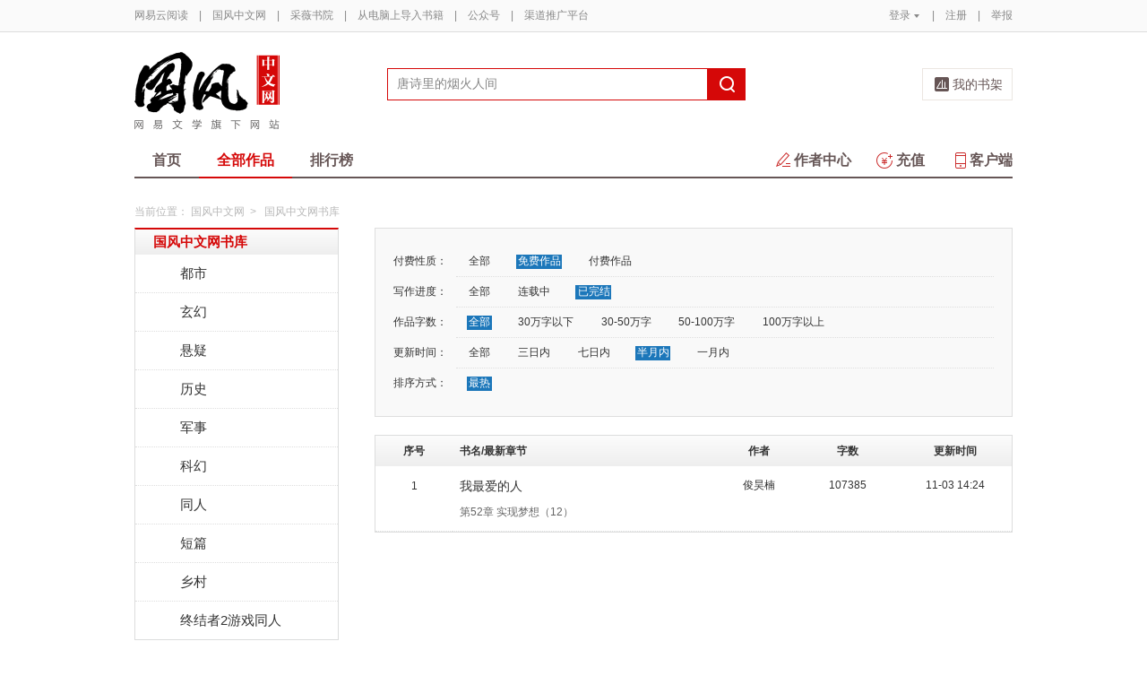

--- FILE ---
content_type: text/css
request_url: https://yuedust.yuedu.126.net/css/indexx.css?ede2bac0
body_size: 6325
content:
.m-col:after,.up:after,.down:after,.tabs ul:after,.tabs:after,.contents:after,.m-hot:after,.m-catlist:after,.m-newchaptab .tabs:after,.m-relatedbooks:after,.m-relatedbooks ul:after,.m-bang .tabs:after,.m-boxbar:after,.m-hotbooks .abook:after,.m-recommend:after,ul.m-titlelist:after,.m-headlines ul.ads:after,.m-partnerlist ul:after,.m-sliderlist ul:after,.m-newupdate ul.list:after,.m-newupdate ul.txt:after,.m-reading ul.list:after,.m-hotwords:after,.m-mixbox:after,.m-leitab .bookcover ul:after,.m-bookslide .tabs ul:after{clear:both;content:'.';display:block;height:0;visibility:hidden;}.m-col,.up,.down,.tabs ul,.tabs,.contents,.m-hot,.m-catlist,.m-newchaptab .tabs,.m-relatedbooks,.m-relatedbooks ul,.m-bang .tabs,.m-boxbar,.m-hotbooks .abook,.m-recommend,ul.m-titlelist,.m-headlines ul.ads,.m-partnerlist ul,.m-sliderlist ul,.m-newupdate ul.list,.m-newupdate ul.txt,.m-reading ul.list,.m-hotwords,.m-mixbox,.m-leitab .bookcover ul,.m-bookslide .tabs ul{zoom:1;}.m-bookslide .btn,.m-highlight a.img span{background:url(/images/newarrow.png?1bee057e) no-repeat 9999px 9999px;}.m-backandback a,ul.m-devicelist li.icon{background:url(/images/wgd-indexx.png?96b38303) -9999px -9999px no-repeat;}.bull{background:url(/images/bookwdg.png?0c618e46) no-repeat 9999px 9999px;}.bull{padding:0 0 0 6px;background-position:0 -663px;}.blue{color:#1c77ba;}.m-col-l{float:left;}.m-col-r{float:right;}.g-bdc-up20{margin:20px 0 0 0;}.hd-1{height:32px;position:relative;}.hd-1-b{border-bottom:#1c77ba solid 2px;}.hd-1-p{border-bottom:#ee6992 solid 2px;}.hd-1-g{border-bottom:#71af14 solid 2px;}.hd-1-p{border-bottom:#ee6992 solid 2px;}.hd-1 h3{height:32px;line-height:32px;font-size:20px;font-family:'\5FAE\8F6F\96C5\9ED1';font-weight:normal;text-indent:3px;}.hd-1 a{position:absolute;top:7px;right:7px;}.contents ol li{position:relative;padding:0 0 0 21px;}.contents ol li span{display:block;position:absolute;top:11px;left:0;width:12px;height:12px;line-height:13px;border:#c2c2c2 solid 1px;font-size:12px;text-indent:3px;font-family:'arial';}.contents ol li span.top{color:#c31a15;border:#c31a15 solid 1px;}.g-gf .contents ol li span.top{color:#d50808;border:#d50808 solid 1px;}.g-cw .contents ol li span.top{color:#ea4b36;border:#ea4b36 solid 1px;}.contents ol li.ll span{text-indent:0;letter-spacing:-2px;}.m-focusslider{width:288px;height:388px;padding:5px;position:relative;overflow:hidden;border:#ddd solid 1px;}.m-focusslider .slider{position:relative;}.m-focusslider .slider ul{position:absolute;top:0;left:0;}.m-focusslider .slider ul li{width:288px;height:388px;}.m-focusslider .slider ul li h2{line-height:18px;}.m-focusslider .slider ul li h2 a{font-size:14px;}.m-focusslider .slider ul li p.para{line-height:20px;color:#666;text-indent:24px;margin:3px 0 0 0;}.m-focusslider .control{position:absolute;top:4px;right:5px;}.m-focusslider .control ol li{width:54px;height:75px;border:#fff solid 1px;margin-bottom:3px;}.m-focusslider-b .control ol li.j-crt{border:#1c77ba solid 1px;}.m-focusslider-p .control ol li.j-crt{border:#ee6992 solid 1px;}.m-focusslider-g .control ol li.j-crt{border:#71af14 solid 1px;}.m-focusslider-p .control ol li.j-crt{border:#ee6992 solid 1px;}.m-focusslider .control ol li span{display:none;}.m-headlines{width:394px;padding:0 20px 0 0;}.m-headlines h3{margin:0 0 10px 0;}.m-headlines h3,.m-headlines h3 a{font-size:16px;text-align:left;}.m-titlelist{padding:0 0 10px 0;margin:0 0 10px 0;height:56px;overflow:hidden;border-bottom:#d5d6d6 dotted 1px;}.m-titlelist p{line-height:28px;color:#666;}.m-titlelist p span{padding:0 10px;color:#999;}.m-headlines ul.ads{padding:0 0 13px 0;margin:-4px 0 0 0;border-bottom:#d5d6d6 dotted 1px;}.m-headlines ul.ads li{float:left;width:185px;height:28px;line-height:28px;overflow:hidden;}.m-headlines ul.ads li.even{margin:0 0 0 22px;}.m-headlines ul.ads li span{color:#d6d6d6;margin:0 9px 0 0;}.m-headlines ul.ads li a{color:#666;}.m-weekrec{width:226px;height:398px;overflow:hidden;border-left:#ddd solid 1px;border-right:#ddd solid 1px;border-bottom:#ddd solid 1px;}.m-weekrec .tabs ul li{float:left;width:112px;height:30px;line-height:30px;text-align:center;font-weight:bold;cursor:pointer;border-top:#ddd solid 1px;}.m-weekrec .tabs ul li.crt{width:114px;height:29px;line-height:29px;background-color:#fff;}.m-weekrec-b .tabs ul li.crt{border-top:#1b77ba solid 2px;}.m-weekrec-p .tabs ul li.crt{border-top:#ee6992 solid 2px;}.m-weekrec-g .tabs ul li.crt{border-top:#71af14 solid 2px;}.m-weekrec-p .tabs ul li.crt{border-top:#ee6992 solid 2px;}.m-weekrec .contents{padding:0 15px;}.m-weekrec .contents ol{padding-top:4px;height:363px;}.m-weekrec .contents ol li{height:35px;line-height:35px;overflow:hidden;border-bottom:#d4d4d4 dotted 1px;}.m-weekrec .contents ol li.ll{border-bottom:none;}.m-bang{width:226px;height:389px;margin:20px 0 0 0;overflow:hidden;border-left:#ddd solid 1px;border-right:#ddd solid 1px;border-bottom:#ddd solid 1px;}.m-bang .tabs{background-color:#eee;}.m-bang .tabs h4{float:left;width:112px;height:30px;line-height:30px;text-indent:17px;font-size:14px;border-top:#ddd solid 1px;}.m-bang .tabs ul{float:right;}.m-bang .tabs ul li{float:left;width:37px;height:30px;line-height:30px;text-align:center;cursor:pointer;border-left:#ddd solid 1px;border-top:#ddd solid 1px;}.m-bang .tabs ul li a:hover{text-decoration:none;}.m-bang .tabs ul li.crt{height:29px;line-height:29px;background-color:#fff;}.m-bang-b .tabs ul li.crt{border-top:#1b77ba solid 2px;}.m-bang-p .tabs ul li.crt{border-top:#ee6992 solid 2px;}.m-bang-p .tabs ul li.crt{border-top:#ee6992 solid 2px;}.m-bang .contents{padding:0 15px;}.m-bang .contents ol{height:359px;}.m-bang .contents ol li{height:35px;line-height:35px;overflow:hidden;border-bottom:#d4d4d4 dotted 1px;}.m-bang .contents ol li.ll{border-bottom:none;}.m-bang-2{height:433px;}.m-bang-2 .contents ol{height:403px;}.m-bang-2 .contents ol li{height:39px;line-height:39px;}.m-bang-2 .tabs h4{width:126px;}.m-bang-2 .tabs ul li{width:49px;}.m-tabs .tabs{width:100%;height:30px;background-color:#ccc;}.m-tabs .tabs ul li{float:left;width:100px;height:20px;}.m-tabs .contents{background-color:#eee;}.m-tabs .contents ol li{list-style:decimal inside none;line-height:24px;}.m-banner a{float:left;display:block;width:475px;height:60px;}ul.m-devicelist{float:left;width:473px;height:68px;border-left:#dcdddd solid 1px;border-right:#dcdddd solid 1px;border-bottom:#dcdddd solid 1px;}ul.m-devicelist li{float:left;width:72px;height:67px;border-top:#dcdddd solid 1px;}ul.m-devicelist-b li.crt{height:66px;border-top:#1c77ba solid 2px;}ul.m-devicelist-p li.crt{height:66px;border-top:#ee6992 solid 2px;}ul.m-devicelist-g li.crt{height:66px;border-top:#71af14 solid 2px;}ul.m-devicelist-p li.crt{height:66px;border-top:#ee6992 solid 2px;}ul.m-devicelist li.title{width:78px;background-color:#f4f4f4;font-weight:bold;line-height:67px;text-align:center;}ul.m-devicelist li.icon{position:relative;}ul.m-devicelist li.iconb{width:98px;}ul.m-devicelist li.icon1{background-position:26px 12px;}ul.m-devicelist li.icon2{background-position:-32px -37px;}ul.m-devicelist li.icon3{background-position:24px -87px;}ul.m-devicelist li.icon4{width:79px;background-position:-30px -137px;}ul.m-devicelist li.icon5{width:100px;background-position:40px -184px;}ul.m-devicelist li.icon6{background-position:-18px -234px;}ul.m-devicelist li.icon7{background-position:34px -282px;}ul.m-devicelist li.icon8{background-position:-18px -330px;}ul.m-devicelist li.icon9{width:101px;background-position:40px -386px;}ul.m-devicelist li.icon10{background-position:-18px -432px;}ul.m-devicelist li.icon11{background-position:40px -1103px;}ul.m-devicelist li.icon a{display:block;height:66px;}ul.m-devicelist li.icon a:hover{text-decoration:none;}ul.m-devicelist li.icon a span{display:block;padding-top:44px;text-align:center;}ul.m-devicelist-g{width:958px;border-left:none;border-bottom:none;}ul.m-devicelist-g li{width:86px;border-left:1px solid #dcdddd;border-bottom:1px solid #dcdddd;}ul.m-devicelist-g li.title{width:86px;}ul.m-devicelist-g li.icon{width:86px;}ul.m-devicelist-g li.iconb{width:86px;}ul.m-devicelist-g li.icon1{background-position:35px 12px;}ul.m-devicelist-g li.icon2{background-position:-26px -37px;}ul.m-devicelist-g li.icon3{background-position:32px -87px;}ul.m-devicelist-g li.icon4{background-position:-26px -137px;}ul.m-devicelist-g li.icon5{background-position:32px -184px;}ul.m-devicelist-g li.icon9{background-position:-26px -1149px;}ul.m-devicelist-g li.icon10{background-position:-26px -433px;}ul.m-devicelist-g li.icon11{background-position:32px -1104px;}.m-hot{width:712px;}.m-hotnews{float:left;width:335px;}.m-hotnews .up{margin:18px 0 0 0;}.m-hotnews .up h4{font-size:14px;height:24px;line-height:24px;overflow:hidden;}.m-hotnews .up p{line-height:22px;color:#666;margin:7px 0 16px;}.m-hotnews .down{padding:15px 0 0 0;border-top:1px #d5d6d6 dotted;}.m-hotnews .down p{height:28px;line-height:28px;overflow:hidden;}.m-hotnews .down a.light{color:#1c77ba;margin-right:14px;}.m-hotbooks{margin:20px 20px 0 0;}.m-hotbooks{float:right;width:310px;}.m-hotbooks .abook a.cover{float:left;margin-right:16px;}.m-hotbooks .abook h5{line-height:18px;height:36px;overflow:hidden;}.m-hotbooks .abook p.author{color:#666;margin-top:10px;}.m-hotbooks .abook p.disc{color:#999;line-height:18px;margin:44px 0 0 0;}.m-bookslide .hd{height:32px;}.m-bookslide-1 .hd h3{float:left;width:758px;height:32px;line-height:32px;font-size:20px;border-bottom:2px #72af14 solid;font-family:'\5FAE\8F6F\96C5\9ED1';font-weight:normal;text-indent:3px;}.m-bookslide-2 .hd h3{float:left;width:960px;height:32px;line-height:32px;font-size:20px;border-bottom:2px #72af14 solid;font-family:'\5FAE\8F6F\96C5\9ED1';font-weight:normal;text-indent:3px;}.m-bookslide .tabs ul{float:right;}.m-bookslide .tabs ul li{width:100px;height:32px;line-height:32px;text-align:center;float:left;border-bottom:#72af14 2px solid;cursor:pointer;}.m-bookslide .tabs ul li.crt{height:31px;background-color:#fff;border-bottom:#fff solid 2px;border-top:#72af14 solid 1px;border-left:#72af14 solid 1px;border-right:#72af14 solid 1px;}.m-bookslide .bd{margin:20px 0 0 0;background-color:#f4f4f4;}.m-bookslide .bd .slider{position:relative;padding:24px 0 15px 52px;}.m-bookslide .left-btn{display:block;position:absolute;top:105px;left:15px;width:18px;height:34px;background-position:-18px -34px;}.m-bookslide .right-btn{display:block;position:absolute;top:105px;right:15px;width:18px;height:34px;background-position:0 -34px;}.m-bookslide-b .left-btn:hover{background-position:-18px -68px;}.m-bookslide-b .right-btn:hover{background-position:0 -68px;}.m-bookslide-p .left-btn:hover{background-position:-18px -128px;}.m-bookslide-p .right-btn:hover{background-position:0 -128px;}.m-bookslide-g .left-btn:hover{background-position:-18px 0;}.m-bookslide-g .right-btn:hover{background-position:0 0;}.m-bookslide-p .left-btn:hover{background-position:-18px -128px;}.m-bookslide-p .right-btn:hover{background-position:0 -128px;}.m-sliderlist{position:relative;width:856px;height:205px;overflow:hidden;}.m-sliderlist .pack,.m-sliderlist .pack ul{width:856px;}.m-sliderlist .pack{float:left;}.m-sliderlist ul li{float:left;margin:0 32px 0 0;width:116px;overflow:hidden;}.m-sliderlist ul li.ll{margin:0;}.m-sliderlist ul li a.img{display:block;width:114px;height:160px;border:#f4f4f4 solid 1px;}.m-sliderlist-b ul li a.img:hover{border:#1c77ba solid 1px;}.m-sliderlist-p ul li a.img:hover{border:#ee6992 solid 1px;}.m-sliderlist-g ul li a.img:hover{border:#71af14 solid 1px;}.m-sliderlist ul li h4{font-weight:normal;height:18px;overflow:hidden;}.m-sliderlist ul li p{color:#666;margin:4px 0 0 0;height:18px;overflow:hidden;}.m-special{width:226px;height:397px;border-left:#ddd solid 1px;border-right:#ddd solid 1px;border-bottom:#ddd solid 1px;}.m-special-b{border-top:#1c77ba solid 2px;}.m-special-p{border-top:#ee6992 solid 2px;}.m-special .hd{position:relative;height:29px;margin:0 15px;border-bottom:#d5d6d6 dotted 1px;}.m-special .hd h3{font-size:14px;color:#333;line-height:29px;}.m-special .hd a{position:absolute;top:6px;right:0;}.m-special .bd{padding:20px 16px 0 16px;}.m-special .bd a.banner{display:block;width:195px;height:70px;margin:0 0 20px 0;}.m-special .bd ul{margin-top:-6px;}.m-special .bd ul li{height:24px;line-height:24px;overflow:hidden;}.m-recommend .m-col-l{width:712px;}.m-catlist li.item{float:left;margin:30px 0 0 0;width:345px;}.m-catlist li.even{margin:30px 0 0 22px;}.m-catlist li.item .hd{position:relative;height:26px;background-color:#ececec;}.m-catlist li.item .hd h4{font-size:14px;text-indent:10px;line-height:26px;}.m-catlist li.item .hd a{position:absolute;top:3px;right:10px;}.m-catlist li.item .bd{padding:38px 10px 0 20px;}.m-catlist li.item .bd .up{padding:0 0 10px 0;}.m-catlist li.item .bd .up .cover{float:left;display:inline;width:114px;height:160px;margin:0 10px 0 0;border:#f1f1f1 solid 1px;}.m-catlist li.item .bd .up h5{height:36px;line-height:18px;overflow:hidden;}.m-catlist li.item .bd .up p.author{margin:9px 0 6px 0;}.m-catlist li.item .bd .up p.disc{line-height:18px;margin:27px 0 0 0;color:#666;}.m-catlist li.item .bd .up p.disc a{color:#1c77ba;}.m-catlist li.item .bd .down ul{margin:22px 0 0 0;}.m-catlist li.item .bd .down ul li{float:left;height:26px;line-height:26px;width:148px;overflow:hidden;}.m-catlist li.item .bd .down ul li.rl{margin:0 0 0 10px;}.m-catlist li.item .bd .down ul li span{color:#d6d6d6;margin:0 4px 0 0;}.m-newchaptab{float:left;border-left:#dcdddd solid 1px;border-bottom:#dcdddd solid 1px;border-right:#dcdddd solid 1px;width:710px;}.m-newchaptab .tabs{position:relative;height:31px;background-color:#eee;}.m-newchaptab .tabs .rs a{position:absolute;top:3px;right:10px;}.m-newchaptab .tabs ul{height:31px;}.m-newchaptab .tabs ul li{float:left;padding:0 27px;height:30px;line-height:30px;font-size:14px;cursor:pointer;border-top:#dcdddd solid 1px;border-right:#dcdddd solid 1px;}.m-newchaptab-b .tabs ul li.crt{background-color:#fff;height:29px;border-top:#1c77ba 2px solid;}.m-newchaptab-p .tabs ul li.crt{background-color:#fff;height:29px;border-top:#ee6992 2px solid;}.m-newchaptab-p .tabs ul li.crt{border-top:#ee6992 2px solid;}.m-newchaptab .tabs ul li a{font-weight:bold;}.m-newchaptab .tabs ul li a:hover{text-decoration:none;}.m-newchaptab .tabs ul li.ll{border-right:none;}.m-newchaptab .rs{position:absolute;top:0;right:0;width:296px;height:30px;border-top:#dcdddd solid 1px;}.m-newchaptab .contents{padding:13px 10px 0 10px;height:773px;}.m-chaptable{width:100%;}.m-chaptable th{height:26px;background-color:#ececec;font-weight:bold;}.m-chaptable tr{height:43px;}.m-chaptable tr.lt td{border-bottom:none;}.m-chaptable td{line-height:43px;border-bottom:#dedede dotted 1px;}.m-chaptable th.col-left,.m-chaptable td.col-left{text-indent:19px;}.m-chaptable th.col-mid,.m-chaptable td.col-mid,.m-chaptable th.col-right,.m-chaptable td.col-right{text-align:center;}.m-chaptable td.col-left{font-size:14px;}.m-chaptable td.col-ml a{color:#666;}.m-chaptable td.col-ml span{display:inline-block;width:21px;padding-left:3px;text-indent:-9999px;background:url(/images/bookwdg.png?0c618e46) no-repeat scroll 3px -125px transparent;}.m-newArrial{width:226px;float:right;border-top:#1c77ba solid 2px;border-right:#dcdddd solid 1px;border-bottom:#dcdddd solid 1px;border-left:#dcdddd solid 1px;}.m-newArrial-p{border-top:#ee6992 solid 2px;}.m-newArrial .hd{height:30px;margin:0 15px;border-bottom:1px dotted #D5D6D6;}.m-newArrial .hd h3{font-size:14px;line-height:30px;}.m-newArrial .bd{padding:0 16px;}.m-newArrial .bd ul{padding:2px 0 0 0;height:434px;}.m-newArrial .bd ul li{height:35px;line-height:35px;border-bottom:#d5d6d6 dotted 1px;}.m-newArrial .bd ul li.ll{border-bottom:none;}.m-top8{width:226px;float:right;border-right:#dcdddd solid 1px;border-bottom:#dcdddd solid 1px;border-left:#dcdddd solid 1px;}.m-top8-b{border-top:#d50808 solid 2px;}.m-top8-p{border-top:#27bba6 solid 2px;}.m-top8-c{border-top:#20cbcb solid 2px;}.m-top8 .hd{position:relative;height:30px;margin:0 15px;border-bottom:1px dotted #D5D6D6;}.m-top8 .hd h3{font-size:14px;line-height:30px;}.m-top8 .hd a{position:absolute;top:7px;right:3px;}.m-top8 .bd{padding:2px 16px 4px;}.m-top8 .bd ol{height:359px;}.m-top8 .bd ol li{height:35px;line-height:35px;border-bottom:#d4d4d4 dotted 1px;overflow:hidden;}.m-top8 .bd ol li.ll{border-bottom:none;}.m-top8 .bd ol li.n2 span{text-indent:0;letter-spacing:-2px;}.m-partnerbook{margin:20px 0 0 0;border-left:#dcdddd solid 1px;border-right:#dcdddd solid 1px;border-bottom:#dcdddd solid 1px;}.m-partnerbook .tabs ul li{float:left;width:158px;_width:157px;overflow:hidden;height:60px;cursor:pointer;border-top:#dcdddd solid 1px;border-right:#dcdddd solid 1px;background-color:#ececec;}.m-partnerbook .tabs ul li.crt{width:160px;height:59px;background-color:#fff;}.m-partnerbook-b .tabs ul li.crt{border-top:#1c77ba 2px solid;}.m-partnerbook-p .tabs ul li.crt{border-top:#ee6992 2px solid;}.m-partnerbook-g .tabs ul li.crt{border-top:#71af14 2px solid;}.m-partnerbook-p .tabs ul li.crt{border-top:#ee6992 2px solid;}.m-partnerbook .tabs ul li.ll{border-right:none;width:161px;}.m-partnerbook .tabs ul li.ll.crt{border-right:none;width:163px;}.m-partnerbook .contents{padding:30px 30px 28px 30px;}.m-relatedbooks .ls{float:left;width:206px;margin-right:26px;}.m-relatedbooks .ls h4{font-size:14px;}.m-relatedbooks .ls p{color:#666;line-height:25px;margin:10px 0 0 0;}.m-relatedbooks ul.rs{float:left;}.m-relatedbooks ul.rs li{float:left;margin:0 40px 0 0;}.m-relatedbooks ul.rs li.ll{margin-right:0;}.m-relatedbooks ul.rs li a{display:block;}.m-partnerlist p{padding:20px 50px 0 70px;overflow:hidden;}.m-partnerlist a{color:#777;float:left;padding-right:20px;white-space:nowrap;height:20px;padding-bottom:10px;display:inline;}.m-partnerlist-2{padding:10px 15px;}.m-partnerlist-2 p{padding:0;}.m-partnerlist-2 h3{font-size:14px;margin-bottom:7px;}.m-bookcat{width:160px;border:#dcdddd solid 1px;}.m-bookcat .hd h3{height:30px;line-height:30px;background-color:#ececec;font-size:14px;text-indent:16px;}.m-bookcat .bd .category{padding:7px 16px;border-bottom:#d5d6d6 dotted 1px;}.m-bookcat .bd .ll{border-bottom:none;}.m-bookcat .bd .category h4{line-height:20px;height:20px;overflow:hidden;margin-bottom:4px;}.m-bookcat .bd .category h4 a{color:#333;}.m-bookcat .bd .category p{line-height:22px;}.m-bookcat .bd .category a{color:#666;}.m-bookcat .bd .category span{color:#999;padding:0 6px;font-family:'arial';}.m-newupdate ul.list{width:778px;padding:20px 0 15px;margin:0 0 15px 0;border-bottom:#d5d6d6 dotted 1px;}.m-newupdate ul.list li{float:left;width:114px;margin:0 52px 0 0;}.m-newupdate ul.list li.ll{margin:0;}.m-newupdate ul.list li h6{font-weight:normal;}.m-newupdate ul.list li p{color:#666;margin:0 0 4px 0;}.m-newupdate ul.list li em{color:#d24130;font-weight:bold;font-family:'\5FAE\8F6F\96C5\9ED1';}.m-newupdate ul.list li del{margin:0 0 0 5px;color:#999;font-family:'\5FAE\8F6F\96C5\9ED1';font-size:10px;}.m-newupdate ul.txt{margin:0 0 8px 0;}.m-newupdate ul.txt li{float:left;width:240px;margin:0 29px 0 0;height:20px;line-height:20px;overflow:hidden;}.m-newupdate ul.txt li.ll{margin:0;}.m-newupdate ul.txt li a.cat{color:#1c77ba;}.m-reading{margin:22px 0 0 0;}.m-reading ul.list{margin:20px 0 30px;}.m-reading ul.list li{float:left;width:195px;margin:0 20px 0 0;}.m-reading ul.list li.ll{width:133px;margin:0;}.m-reading ul.list li.ll ul li{float:none;width:130px;height:24px;line-height:24px;margin:0;overflow:hidden;}.m-hotwords{border:#dcdddd solid 1px;}.m-hotwords h3{font-size:14px;margin-bottom:7px;}.m-hotwords .ls{float:left;width:568px;height:100px;padding:10px 15px;border-right:1px #dcdddd solid;}.m-hotwords .rs{float:right;width:329px;height:100px;padding:10px 15px;}.m-hotwords .ls p,.m-hotwords .rs p{height:16px;line-height:16px;padding:4px 0;overflow:hidden;}.m-hotwords .ls p a,.m-hotwords .rs p a{color:#666;margin:0 30px 0 0;}.m-hotwords .ls p a em,.m-hotwords .rs p a em{font-weight:bold;color:#72af14;}.m-hotwords .ls p a:hover,.m-hotwords .rs p a:hover,.m-hotwords .ls p a:hover em,.m-hotwords .rs p a:hover em{color:#fff!important;background-color:#71af14;}.m-mixbox{border-left:#dcdddd solid 1px;border-right:#dcdddd solid 1px;border-bottom:#dcdddd solid 1px;}.m-mixbox .ls{float:left;width:160px;height:450px;padding:15px 18px 18px;border-right:#dcdddd solid 1px;}.m-mixbox .ls h4{width:140px;margin:0 auto;text-align:center;padding:0 0 10px 0;border-bottom:#dcdddd solid 1px;font-size:14px;}.m-highlight a.img{display:block;width:140px;height:196px;margin:20px auto 0;position:relative;box-shadow:0 0 3px #999;}.m-highlight a.img span{position:absolute;top:0;left:0;width:44px;height:26px;background-position:0 -102px;}.m-highlight h5{width:140px;line-height:18px;margin:7px auto 10px;}.m-highlight p{width:140px;margin:0 auto;line-height:20px;color:#999;}.m-mixbox .ls ul{padding:11px 0 0 0;margin:10px 0 0 0;border-top:#d5d6d6 dotted 1px;}.m-mixbox .ls ul li{line-height:22px;color:#d6d6d6;}.m-mixbox .ls ul li a{color:#333;margin:0 0 0 5px;}.m-mixbox .rs{float:right;width:741px;padding:15px 0 18px 20px;height:450px;}.m-leitab .tabs ul{width:240px;float:left;}.m-leitab .tabs ul li{float:left;width:80px;height:29px;line-height:29px;border-bottom:#dcdddd solid 1px;text-align:center;cursor:pointer;}.m-leitab .tabs ul li a:hover{text-decoration:none;}.m-leitab .tabs ul li.crt{height:28px;line-height:28px;border-bottom:#71af14 solid 2px;font-weight:bold;}.m-leitab .tabs .blank{float:left;width:501px;height:29px;border-bottom:#dcdddd 1px solid;}.m-leitab .contents{padding-top:20px;position:relative;}.m-leitab .bookcover{float:left;width:499px;}.m-leitab .bang{float:right;width:172px;padding:0 29px 0 20px;border-left:#dcdddd solid 1px;}.m-leitab .bang h4{padding:0 0 16px 0;border-bottom:#dcdddd solid 1px;}.m-leitab .bang ol{height:359px;}.m-leitab .bang ol li{height:35px;line-height:35px;border-bottom:#d4d5d5 dotted 1px;overflow:hidden;}.m-leitab .bang ol li.ll{border-bottom:none;}.m-leitab .bookcover ul li{float:left;width:100px;overflow:hidden;margin:0 32px 0 0;display:inline;}.m-leitab .bookcover ul li h6{width:100px;height:18px;overflow:hidden;}.m-leitab .bookcover ul li em{color:#d24130;font-weight:bold;font-family:'\5FAE\8F6F\96C5\9ED1';}.m-leitab .bookcover ul li del{margin:0 0 0 5px;color:#999;font-family:'\5FAE\8F6F\96C5\9ED1';font-size:10px;}.m-leitab .bookcover ul li.ll{margin:0;}.m-leitab .bookcover ul.up{padding:0 0 20px 0;border-bottom:#d4d5d5 dotted 1px;margin:0 0 20px 0;}.m-top5{width:226px;height:210px;overflow:hidden;border-left:#ddd solid 1px;border-right:#ddd solid 1px;border-bottom:#ddd solid 1px;}.m-top5 .tabs ul li{float:left;width:112px;height:30px;line-height:30px;text-align:center;font-weight:bold;cursor:pointer;border-top:#ddd solid 1px;}.m-top5 .tabs ul li.crt{width:114px;height:29px;line-height:29px;background-color:#fff;}.m-top5-b .tabs ul li.crt{border-top:#1b77ba solid 2px;}.m-top5-p .tabs ul li.crt{border-top:#ee6992 solid 2px;}.m-top5-g .tabs ul li.crt{border-top:#71af14 solid 2px;}.m-top5-p .tabs ul li.crt{border-top:#ee6992 solid 2px;}.m-top5 .contents{padding:0 15px;}.m-top5 .contents ol{height:175px;}.m-top5 .contents ol li{height:35px;line-height:35px;overflow:hidden;border-bottom:#d4d4d4 dotted 1px;}.m-top5 .contents ol li.ll{border-bottom:none;}.m-top5 .contents ol li.ll span{text-indent:3px;letter-spacing:0;}.m-free{margin-top:10px;width:198px;height:154px;overflow:hidden;border-left:#ddd solid 1px;border-right:#ddd solid 1px;border-bottom:#ddd solid 1px;border-top:#71af14 solid 2px;padding:8px 14px 14px;}.m-free h3{margin-bottom:16px;font-size:14px;}.m-free .book .cover{float:left;margin-right:8px;background:url(../images/freebookcovershadow.png) no-repeat;padding:3px;}.m-free .book h5{line-height:18px;height:36px;overflow:hidden;}.m-free .author{margin-top:10px;color:#999;}.m-free .btn{margin:21px 0 0 0;}.m-free .btn a{display:block;margin-left:98px;width:72px;height:26px;background-color:#e04e3b;background:-moz-linear-gradient(top,#e14f3c,#ce3e2b);background:-webkit-linear-gradient(top,#e14f3c,#ce3e2b);background:-o-linear-gradient(top,#e14f3c,#ce3e2b);border:1px solid #c13523;color:#fff;line-height:26px;border-radius:2px;-webkit-border-radius:2px;-moz-border-radius:2px;-ms-border-radius:2px;-o-border-radius:2px;text-align:center;}.m-free .btn a:hover{color:#fff!important;background:-moz-linear-gradient(top,#e04f3c,#b92f1d);background:-webkit-linear-gradient(top,#e04f3c,#b92f1d);background:-o-linear-gradient(top,#e04f3c,#b92f1d);background:-ms-linear-gradient(top,#e04f3c,#b92f1d);filter:progid:DXImageTransform.Microsoft.gradient(startcolorstr=#e04f3c,endcolorstr=#b92f1d,gradientType=1);}.m-loading{background:url(/images/loading.gif?f57867b5) no-repeat center;width:200px;}.m-backandback{width:50px;position:fixed;_position:absolute;bottom:100px;_bottom:"auto";z-index:5000;}.m-backandback a{display:block;width:50px;height:50px;}.m-backandback a.up{background-position:0 -500px;margin:0 0 10px 0;}.m-backandback a.down{background-position:0 -550px;}.m-backandback-g a.up:hover{background-position:0 -600px;}.m-backandback-g a.down:hover{background-position:0 -650px;}.m-backandback-b a.up:hover{background-position:0 -700px;}.m-backandback-b a.down:hover{background-position:0 -750px;}.m-backandback-p a.up:hover{background-position:0 -1000px;}.m-backandback-p a.down:hover{background-position:0 -1050px;}.m-newBooksRecommend .bd{padding:20px;border-left:#dcdddd solid 1px;border-right:#dcdddd solid 1px;border-bottom:#dcdddd solid 1px;}.m-newBooksRecommend .bd li{width:273px;float:left;margin-right:49px;}.m-newBooksRecommend .bd li.ll{margin-right:0;}.m-newBooksRecommend .bd .cover{float:left;display:inline;width:114px;height:160px;margin:0 10px 0 0;border:#f1f1f1 solid 1px;}.m-newBooksRecommend .bd h5{height:36px;line-height:18px;overflow:hidden;}.m-newBooksRecommend .bd .disc{margin-top:26px;line-height:20px;color:#666;}.m-shelfintro{width:543px;height:494px;background:url(/images/intro-sj.png?445340bf) 0 0 no-repeat;position:absolute;top:41px;left:30px;z-index:5001;}.m-shelfintro a.close-1{width:34px;height:34px;position:absolute;top:196px;right:169px;}.m-shelfintro a.close-2{width:225px;height:50px;position:absolute;bottom:5px;right:164px;}.f-mt20{margin-top:20px;}.f-mt30{margin-top:30px;}.f-cb:after,.f-cbli li:after{display:block;clear:both;visibility:hidden;height:0;overflow:hidden;content:".";}.f-cb,.f-cbli li{zoom:1;}.m-newpartners{margin:20px 0 0 0;}.m-newpartners li.item{width:197px;height:158px;border:#dcdddd solid 1px;float:left;margin-right:21px;margin-bottom:20px;padding:10px 12px 10px 9px;}.m-newpartners li.ll{margin-right:0;}.m-newpartners li.item .title{height:16px;position:relative;font-size:14px;line-height:16px;}.m-newpartners li.item .title a{position:absolute;top:-1px;right:6px;font-size:12px;}.m-newpartners li.item .content{margin-top:16px;}.m-newpartners li.item .content .cover{float:left;display:inline;width:90px;height:126px;border:none;margin-right:10px;}.m-newpartners li.item .content .list{float:left;}.m-newpartners li.item .content .list span{color:#d6d6d6;}.m-newpartners li.item .content .list li{width:97px;white-space:nowrap;overflow:hidden;text-overflow:ellipsis;height:32px;line-height:32px;}

--- FILE ---
content_type: text/css
request_url: https://yuedust.yuedu.126.net/css/book.css?496a8470
body_size: 28139
content:
.m-topbar .op a,.m-popup .send,.m-topbar a.btn3,.m-entry .opt .cmt,.m-entry .opt .favor a,.m-entry .opt .forward,.m-topbar .op a.btn4,.m-topbar .op a.btn5 span,.m-popup-1 .topbar .j-close{background:url(/images/wgd-btn.png?1c7aca72) no-repeat 9999px 9999px;}.m-popup-1,.m-popup-1 textarea.txt{background:url(/images/popcomt.png?703d2a66) no-repeat 9999px 9999px;}.m-popup-4,.m-popup-4 .botbar ul li,.m-popup-7{background:url(/images/zfbg.png?34764b49) no-repeat 9999px 9999px;}.m-booklist tr td.al span.vip,.m-booklist tr td.al span.mian,.m-ctbar a.btn04,.m-introbox h5 a span,.m-bookinfo h2 span,.m-cd .timeleft,.m-ctbar a.btn01,.m-ctbar a.btn02,.m-packprice a,.m-shang .botton a.lb,.m-shang .nothing,.u-btn-cb,.m-content li .entry .png{background:url(/images/bookwdg.png?0c618e46) no-repeat 9999px 9999px;}.m-ctbar .btn,.m-bookshow .cover .upload,.m-bookshow .cover .share{background:url(/images/bookshelftool.png?c0523abc) no-repeat 9999px 9999px;}.m-ctbar{background:url(/images/bookshelffengge2.png?4ae416ee) no-repeat 9999px 9999px;}.m-ctbar a.btn-img,.m-cloudBar a.btn,.m-booklist .showItem b,.m-booklist .showItem span,.u-menu-booklist li,.m-booklist tr th a.btn-img{background:url(/images/bookshelfspirit.png?65c22617) no-repeat 9999px 9999px;}.m-booklist-empty{background:url(/images/booklist-empty.png?d553d7ef) no-repeat 9999px 9999px;}.m-bookshow .cover span.free,.m-bookshow .cover span.lian,.m-bookshow .cover span.xuan,.m-bookshow .cover span.wan,.m-picbox .inner a span.mian,.m-bookshow .cover span.dele,.m-bookshow .control .tick{background:url(/images/bookwdg.png?0c618e46) no-repeat 9999px 9999px;}.m-infos{background:url(/images/pop-bc.png?1f61aeb5) no-repeat 9999px 9999px;}.m-ctip h4{background:url(/images/wgd-tick.png?37882312) no-repeat 9999px 9999px;}.postcmt,.m-priceinfo .link a,.m-backToTop,.m-introbox .no-content .pic{background:url(/images/wgd-detail.png?96438fbb) no-repeat 9999px 9999px;}.m-tags ul li span,.m-tags ul li.crt,.m-buyops li,.m-sum p span.warning,.m-chapdone p span.warning,.m-tipticket div.account p em.warning{background:url(/images/bookicons.png?b17e991a) no-repeat 9999px 9999px;}.m-devices li{background:url(/images/bookdevices.png?1225106f) no-repeat 9999px 9999px;}.m-ops .btn a.btn,.bull{background:url(/images/bookwdg.png?0c618e46) no-repeat 9999px 9999px;}.m-rankswitch a.switch{background:url(/images/wdg-content.png?e9abbba3) no-repeat 9999px 9999px;}.m-packsale .btn{background:url(/images/newarrow.png?1bee057e) no-repeat 9999px 9999px;}.w-follow .tx .v,.w-follow h4 span.gender,.m-owner .state{background:url(/images/snswidget.png?606a098b) 9999px 9999px no-repeat;}.g-mnc:after,.m-comts .title:after,.m-priceinfo .rate:after,.m-ops:after,.m-popup-4 .botbar:after,.m-popup-4 .botbar ul:after,.m-blist ul:after,.m-content:after,.m-ctbar:after,.m-summary:after,ul.bank-list:after,.m-devices ul:after,.m-sum:after,.m-optiontabs .tabs ul:after,.m-tabbar:after,.m-priceinfo .book-ops:after,.m-focuswrap:after,.m-packsale .tabs:after,.m-packsale .tabs ul:after,.m-fee .tabs ul:after,p.m-accountinfo:after,.w-follow:after,.m-content ul:after{clear:both;content:'.';display:block;height:0;visibility:hidden;}.g-mnc,.m-comts .title,.m-priceinfo .rate,.m-ops,.m-popup-4 .botbar,.m-popup-4 .botbar ul,.m-blist ul,.m-content,.m-ctbar,.m-summary,.bank-list,.m-devices ul,.m-sum,.m-optiontabs .tabs ul,.m-tabbar,.m-priceinfo .book-ops,.m-focuswrap,.m-packsale .tabs,.m-packsale .tabs ul,.m-fee .tabs ul,p.m-accountinfo,.w-follow,.m-content ul{zoom:1;}.g-bdw-1{margin-top:16px;}.g-sd{width:240px;float:left;overflow:hidden;padding:0 10px;}.g-sd-1{width:250px;float:right;overflow:hidden;padding:0;}.g-mn{width:660px;padding:0 0 0 30px;float:right;}.g-mn-1{width:960px;padding:0;border-top:#47494e solid 2px;}.g-mn-2{width:960px;padding:0;border-top:none;}.g-mn-3{width:690px;padding:0;float:left;}.g-mn-4{width:934px;padding:0;border-top:none;}.hidden{display:none;}.bull{padding:0 0 0 6px;background-position:0 -663px;}.g-bd-g a:hover{color:#72af14!important;text-decoration:none;}.g-bd-b a:hover{color:#1b77ba!important;text-decoration:none;}.g-bd-p a:hover{color:#ee6992!important;text-decoration:none;}.m-searchtip{position:relative;margin:15px 0 0 0;}.m-searchtip .sbar{background-color:#fbf9ec;border:#eee9d4 solid 1px;}.m-searchtip .sbar p{padding:10px 24px;line-height:18px;font-size:14px;color:#999;}.m-searchtip .sbar p span{font-size:16px;color:#666;margin-right:5px;}.m-searchtip .sbar p em{color:#d24430;}.m-focuswrap{position:relative;}.m-picbox{float:left;width:180px;margin-right:25px;box-shadow:0 0 3px #aaa;}.m-picbox .inner{width:180px;height:252px;margin:0 auto;overflow:hidden;}.m-picbox .inner a{display:block;position:relative;}.m-picbox .inner a .localtxt{display:block;word-wrap:break-word;word-break:break-all;width:212px;top:70px;left:12px;position:absolute;color:#fff;font-size:18px;line-height:30px;height:60px;overflow:hidden;}.m-picbox .inner a span.mian{position:absolute;width:44px;height:26px;top:0;left:0;background-position:0 -90px;}.m-rightinfo{width:443px;float:left;margin:0;}.m-conbox{border:#dcdddd solid 1px;margin:20px 0 0 0;}.m-conbox h3.hd{font-size:14px;color:#333;height:30px;line-height:30px;background-color:#ececec;text-indent:21px;}.m-conbox p.nocomt{margin:10px 0 0 0;text-indent:2em;color:#666;}.m-conbox .inner{padding:30px 0 0 10px;}.m-editorrecommend .m-bookele-1 .t-info p{line-height:28px;height:28px;}.m-editorrecommend .m-bookele-1 .t-info .disc{line-height:18px;height:54px;}.m-weekrecommend{border:#dcdddd solid 1px;margin:20px 0 0 0;}.m-weekrecommend h3.hd{font-size:14px;color:#333;height:30px;line-height:30px;background-color:#ececec;text-indent:21px;}.m-weekrecommend .inner{padding:0 0 0 10px;}.m-weekrecommend .inner ol{padding-top:4px;height:363px;}.m-weekrecommend .inner ol li{position:relative;padding:0 0 0 21px;height:35px;line-height:35px;overflow:hidden;border-bottom:#d4d4d4 dotted 1px;}.m-weekrecommend .inner ol li.ll{border-bottom:none;}.m-weekrecommend .inner ol li span{display:block;position:absolute;top:11px;left:0;width:12px;height:12px;line-height:13px;border:#c2c2c2 solid 1px;font-size:12px;text-indent:3px;font-family:'arial';}.m-weekrecommend .inner ol li span.top{color:#c31a15;border:#c31a15 solid 1px;}.m-weekrecommend .inner ol li.ll span{text-indent:0;letter-spacing:-2px;}.m-conbox .m-page-1{margin:10px 0;text-align:center;}.m-conbox .m-page-1 a{padding:3px 3px;color:#999;}.m-conbox .m-page-1 a.go{padding:3px 10px;}.m-conbox .m-page-1 a.j-crt{font-weight:bold;color:#333;}.m-conbox .m-bookele{margin:0 0 30px 0;}.m-devices{border:#dcdddd solid 1px;}.m-devices h3{font-size:14px;color:#333;height:30px;line-height:30px;background-color:#ececec;text-indent:21px;}.m-devices .container{padding:8px 20px 0;}.m-devices ul{padding:12px 0;}.m-devices ul.top{border-bottom:#d5d6d6 dotted 1px;}.m-devices ul li{float:left;display:inline;}.m-devices ul li.ll{margin:0;}.m-devices .icons{height:40px;}.m-devices .and{width:54px;background-position:16px 0;margin:0 7px 0 8px;}.m-devices .iphone{width:50px;background-position:16px -60px;margin:0 9px 0 10px;}.m-devices .ipad{width:42px;background-position:8px -120px;margin:0 13px 0 14px;}.m-devices .web{width:69px;background-position:16px -180px;margin:0;}.m-devices .andpad{width:69px;background-position:20px -239px;margin:0;}.m-devices .wp{width:69px;background-position:20px -301px;}.m-devices ul li span.txt{display:block;text-align:center;color:#1d1d1d;}.m-tabbar{height:35px;position:static;top:0;margin:30px 0 0 0;background-color:#ececec;border-left:#dedede solid 1px;z-index:9998;margin:30px 0 0 0;clear:both;}.m-tabbar.float{position:fixed;width:690px;background-color:#ececec;_position:absolute;top:0;margin:0;-webkit-box-shadow:0 1px 5px rgba(0,0,0,0.1);-moz-box-shadow:0 1px 5px rgba(0,0,0,0.1);box-shadow:0 1px 5px rgba(0,0,0,0.1);}.m-tabbar li{float:left;height:35px;line-height:35px;padding:0 15px;border-right:#dedede solid 1px;line-height:34px;}.m-tabbar li.ll{width:364px;border-top:#dedede solid 1px;border-right:none;}.m-tabbar li.ll-1{width:437px;}.m-tabbar li.selected{background-color:#fff;height:33px;line-height:33px;border-right:none;}.m-tabbar-b li.selected{border-top:#1b77ba solid 2px;}.m-tabbar-g li.selected{border-top:#71af14 solid 2px;}.m-tabbar-p li.selected{border-top:#ee6992 solid 2px;}.m-tabbar-c li.selected{border-top:#20cbcb solid 2px;}.m-tabbar li a{font-size:14px;color:#333;font-weight:bold;}.m-showcont li{font-size:14px;line-height:24px;color:#666;}.m-showcont li.hide{display:none;}.m-backToTop{display:none;width:23px;height:60px;line-height:1.2;padding:24px 0 0 0;background-color:#000;color:#666;font-size:12px;text-align:center;position:fixed;_position:absolute;right:10px;bottom:100px;_bottom:"auto";cursor:pointer;background-position:-77px -160px;z-index:5000;-webkit-box-shadow:0 1px 4px rgba(0,0,0,0.3);-moz-box-shadow:0 1px 4px rgba(0,0,0,0.3);box-shadow:0 1px 4px rgba(0,0,0,0.3);}.m-backToTop:hover{background-position:0 -160px;}.postcmt{display:inline-block;padding:5px 15px 5px 35px;border:#bfbfbf solid 1px;background-color:#f8f8f8;background-position:13px 5px;}.m-comts{margin-top:20px;}.m-comts ul li{margin:18px 0 15px;padding-bottom:10px;border-bottom:#e5e5e5 dashed 1px;}.m-comts ul li p{word-wrap:break-word;}.m-comts .title h4,.m-comts .title span{height:18px;line-height:18px;}.m-comts .title h4{color:#069;width:120px;overflow:hidden;float:left;}.m-comts .title span{float:right;color:#999;}.m-comts .w-star{margin:5px 0 2px 0;}.m-bookinfo h2{position:relative;height:20px;line-height:20px;margin:0 0 10px 0;overflow:hidden;font-size:16px;color:#333;}.m-bookinfo h2 em{float:left;font-weight:bold;cursor:default;}.m-bookinfo h2 span{float:left;margin:1px 0 0 3px;width:28px;height:19px;}.m-bookinfo h2 span.wan{background-position:0 0;}.m-bookinfo h2 span.lian{background-position:0 -30px;}.m-bookinfo h2 span.yang{background-position:0 -60px;}.m-bookinfo p{height:25px;line-height:25px;font-size:12px;color:#666;overflow:hidden;}.m-bookinfo p span{margin:0 25px 0 0;}.m-bookinfo p span a{color:#4470AD;}.m-bookinfo p span.ll{margin:0;}.m-priceinfo{padding:0 0 10px 0;}.m-priceinfo .book-ops{position:relative;}.m-priceinfo p{font-size:12px;color:#666;line-height:30px;}.m-priceinfo p em{color:#d24130;font-size:16px;font-weight:bold;}.m-priceinfo p del em{color:#999;font-size:14px;font-weight:normal;}.m-priceinfo p span.small{font-size:12px;}.m-priceinfo .rate{float:left;}.m-priceinfo .rate p,.m-priceinfo .rate .w-star{float:left;}.m-priceinfo .rate .w-star{margin:7px 4px 0 0;}.m-priceinfo .rate p.num{font-size:12px;}.m-priceinfo .rate p.num a{color:#4472ad;margin:0 0 0 5px;}.m-priceinfo .rate p.num span.space{margin:0 3px;}.m-priceinfo .link{position:absolute;top:2px;right:0;height:30px;line-height:30px;}.m-priceinfo .link a{color:#bf6161;padding:0 0 0 15px;margin:0 0 0 15px;}.m-priceinfo .link a:hover{text-decoration:underline;}.m-priceinfo .link a span{color:#4472ad;}.m-priceinfo .link a.link01{background-position:0 -38px;}.m-priceinfo .link a.link02{background-position:0 -78px;}.m-priceinfo .link a.link03{background-position:0 -106px;}.m-priceinfo .explain .ex1{font-size:12px;color:#4472ad;cursor:pointer;margin:0 0 0 5px;}.m-priceinfo .explain .ex1:hover{text-decoration:underline;}.m-priceinfo .explain .ex2{font-size:12px;color:#666;cursor:pointer;display:inline-block;width:250px;height:27px;line-height:27px;padding:0 0 0 19px;margin:0 0 0 10px;background:url(/images/viptip.png?e2356976) 0 0 no-repeat;}.m-cd{height:34px;line-height:34px;width:443px;background-color:#f4f4f4;margin:22px 0 0 0;}.m-cd em{font-size:16px;color:#ce2524;padding-left:14px;font-weight:normal;font-family:'\5FAE\8F6F\96C5\9ED1';}.m-cd em del{font-size:12px;color:#666;}.m-cd span{font-size:14px;color:#666;}.m-cd span b{color:#d24130;font-weight:normal;padding:0 2px;}.m-cd span.timeleft{padding-left:40px;background-position:-65px -456px;}.m-newprice{position:absolute;bottom:48px;left:225px;}.m-newprice .price{height:30px;line-height:30px;width:440px;}.m-newprice .price p{font-size:14px;float:left;}.m-newprice .price p em{font-size:18px;color:#cb0100;font-family:'\5FAE\8F6F\96C5\9ED1';}.m-newprice .price a{float:left;width:76px;height:15px;line-height:15px;text-indent:-9999px;margin:10px 0 0 50px;background:url(/images/bookbuy.png?af6fde80) 0 0 no-repeat;}.m-newprice .price a:hover{background:url(/images/bookbuy.png?af6fde80) 0 -15px no-repeat;}.m-newprice .share{font-size:14px;}.m-newprice .share a{color:#4472ad;}.m-newprice .share em{color:#cb0100;}.m-ops{position:absolute;bottom:0;left:205px;}.m-ops .btn{float:left;position:relative;width:440px;}.m-ops .btn a{display:inline-block;width:100px;margin:0 10px 0 0;height:35px;line-height:35px;text-align:center;font-size:14px;font-weight:bold;}.m-ops .btn a.btn01{background-position:0 -566px;color:#fff;}.m-ops .btn a.btn01:hover{background-position:0 -770px;color:#fff!important;}.m-ops .btn a.btn02{background-position:0 -496px;color:#555;}.m-ops .btn a.btn02:hover{background-position:0 -700px;color:#555!important;}.m-ops .btn a.btn03{background-position:0 -531px;color:#fff;}.m-ops .btn a.btn03:hover{background-position:0 -735px;color:#fff!important;}.m-ops .btn a.btn04{font-size:12px;color:#333;font-weight:normal;height:16px;line-height:16px;padding-top:19px;background-position:-83px 20px;}.m-ops .btn.m-ops .btn a.btn03 a.btn04{font-size:12px;color:#333;font-weight:normal;height:16px;line-height:16px;padding-top:19px;background-position:-79px 20px;}.m-ops .btn a.s2{color:#a4a4a4;}.m-ops .btn a.uploadtip{display:inline-block;color:#999;height:35px;line-height:35px;font-size:12px;text-align:left;background:url(/images/logicon.png?a50fb54d) 78px 11px no-repeat;}.m-ops .btn .bubble{position:absolute;top:-72px;padding:8px;width:176px;background:#fff;border:#ddd 1px solid;-moz-border-radius:5px;-webkit-border-radius:5px;border-radius:5px;box-shadow:1px 1px 1px #eee;}.m-ops .btn .bubble p{color:#666;}.m-ops .btn .bubble span{width:0;height:0;font-size:0;overflow:hidden;position:absolute;}.m-ops .btn .bubble span.bot{border-width:5px;border-style:solid dashed dashed;border-color:#ddd transparent transparent;left:20px;bottom:-10px;}.m-ops .btn .bubble span.top{border-width:5px;border-style:solid dashed dashed;border-color:#fff transparent transparent;left:20px;bottom:-9px;}.m-ops .buytip{padding:3px 8px 5px;width:168px;height:41px;line-height:18px;color:#666;overflow:hidden;position:absolute;top:-37px;left:100px;background:url(/images/viptip.png?e2356976) 0 -27px no-repeat;}.m-buyops{position:absolute;top:27px;width:86px;border:#c85a00 solid 1px;background-color:#fff;overflow:hidden;}.m-buyops li{padding-left:10px;}.m-buyops li.way01{background-position:8px -192px;}.m-buyops li.way02{background-position:4px -55px;}.m-buyops li a{font-size:12px!important;color:#d2402f;}.m-owner{margin:24px 0 0 0;border:#dcdddd solid 1px;}.m-owner h3{height:30px;line-height:30px;font-size:14px;padding:0 0 0 15px;}.m-owner .inner{padding:15px;}.m-owner p.data{font-size:14px;color:#666;margin:6px 0 0 0;}.m-owner p.data span{margin:0 12px 0 0;}.m-owner a.add{width:58px;}.m-owner a.add,.m-peoplelist li a.added,.w-follow a.send{position:absolute;top:16px;right:0;}.m-owner .state{position:absolute;top:34px;padding:0 0 0 15px;color:#999;}.m-owner .state a:hover{color:#666!important;}.m-owner .state-x{background-position:-286px -71px;right:0;}.m-owner .state-o{background-position:-286px -95px;right:5px;}.w-follow{position:relative;}.w-follow .tx{position:relative;float:left;margin:0 15px 0 0;}.w-follow .tx .v{position:absolute;width:15px;height:15px;right:-5px;bottom:0;background-position:-125px -66px;}.w-follow h4{font-size:14px;width:200px;overflow:hidden;}.w-follow h4 span.gender{padding:8px;margin:0 0 0 8px;}.w-follow h4 span.gender-m{background-position:-150px 9px;}.w-follow h4 span.gender-f{background-position:-184px 9px;}.w-follow p.wb{float:left;width:155px;overflow:hidden;height:20px;line-height:20px;color:#666;}.w-follow a.add{float:right;width:58px;height:23px;line-height:23px;margin:-12px 0 0 0;text-align:center;}.w-follow a.add:hover{color:#fff!important;}.w-follow a.added{float:right;width:58px;height:23px;line-height:23px;margin:-12px 0 0 0;border:#d6d6d6 solid 1px;background-color:#ebebeb;color:#999;text-align:center;border-radius:3px;}.w-follow a.send{float:right;width:58px;height:23px;line-height:23px;margin:-12px 0 0 0;text-align:center;}.w-follow a.send:hover{color:#666!important;}.m-packsale{margin:24px 0 0 0;border-left:#dcdddd solid 1px;border-bottom:#dcdddd solid 1px;border-right:#dcdddd solid 1px;}.m-packsale .tabs{position:relative;height:31px;}.m-packsale .tabs .rs a{position:absolute;top:3px;right:10px;}.m-packsale .tabs ul{height:31px;}.m-packsale .tabs ul li{float:left;width:160px;height:30px;line-height:30px;overflow:hidden;text-align:center;font-size:14px;cursor:pointer;border-top:#dcdddd solid 1px;border-right:#dcdddd solid 1px;}.m-packsale .tabs ul li.crt{background-color:#fff;height:29px;}.m-packsale-b .tabs ul li.crt{border-top:#1c77ba 2px solid;}.m-packsale-g .tabs ul li.crt{border-top:#72af14 2px solid;}.m-packsale .tabs ul li a{font-weight:bold;display:inline;float:none;margin:0;padding:0;border:none;background:none;}.m-packsale .tabs ul li a:hover{text-decoration:none;}.m-packsale .tabs ul li.ll{border-right:none;}.m-packsale .rs{position:absolute;top:0;right:0;width:366px;height:30px;border-top:#dcdddd solid 1px;}.m-fee{width:248px;height:287px;overflow:hidden;margin:0 0 20px 0;border-left:#ddd solid 1px;border-right:#ddd solid 1px;border-bottom:#ddd solid 1px;}.m-fee .tabs ul li{float:left;width:124px;height:30px;line-height:30px;text-align:center;font-weight:bold;cursor:pointer;border-top:#ddd 1px solid;}.m-fee .tabs ul li.crt{width:124px;height:29px;line-height:29px;background-color:#fff;}.m-fee-b .tabs ul li.crt{border-top:#1b77ba solid 2px;}.m-fee-g .tabs ul li.crt{border-top:#71af14 solid 2px;}.m-fee-p .tabs ul li.crt{border-top:#ee6992 solid 2px;}.m-fee-c .tabs ul li.crt{border-top:#20cbcb solid 2px;}.m-fee-c .tabs{border-top:#20cbcb solid 2px;padding:8px 14px 0;}.m-fee-c .tabs h3{font-size:14px;}.m-fee .contents{padding:0 15px;}.m-shang ul{margin:5px 0 0 0;}.m-shang ul li{height:35px;line-height:35px;border-bottom:#d4d4d4 dotted 1px;}.m-shang ul li.empty{border-bottom:#fff dotted 1px;}.m-shang ul li .name{width:108px;height:35px;float:left;overflow:hidden;}.m-shang ul li .shang{width:110px;height:35px;float:right;overflow:hidden;text-align:right;color:#999;}.m-shang ul li .shang em{color:#bf6261;font-weight:bold;}.m-shang ul li .total-l{width:110px;float:left;}.m-shang ul li .total-r{width:108px;float:right;text-align:right;}.m-shang ul li .total em{color:#cb0100;font-weight:bold;}.m-shang ul li .piao{width:158px;height:35px;float:left;overflow:hidden;}.m-shang ul li .piao em{color:#bf6261;}.m-shang ul li .time{width:60px;float:right;text-align:right;color:#999;}.m-shang ul li .time span{float:left;}.m-shang p.blah{margin:52px 0 60px;}.m-shang .nothing{height:80px;margin:44px 0 83px;_margin:44px 0 43px;background-position:84px -890px;}.m-shang .nothing p{padding:96px 0 0 0;color:#666;text-align:center;}.m-shang .botton{margin:22px 0 0 0;text-align:center;}.m-shang .botton a.lb{display:inline-block;width:100px;height:29px;margin:0 0 0 8px;line-height:29px;text-align:center;color:#fff;background-position:0 -860px;}.m-shang .botton a.lb:hover{color:#fff!important;}.m-shang .botton a.rb{margin:0 0 0 26px;color:#333;}.m-shang .botton a.rb:hover{color:#4472ad;}.m-packsale .slider{position:relative;padding:24px 0 15px 54px;}.m-packsale .left-btn{display:block;position:absolute;top:75px;left:15px;width:18px;height:34px;background-position:-18px -34px;}.m-packsale .right-btn{display:block;position:absolute;top:75px;right:15px;width:18px;height:34px;background-position:0 -34px;}.m-packsale-b .left-btn:hover{background-position:-18px -68px;}.m-packsale-b .right-btn:hover{background-position:0 -68px;}.m-packsale-g .left-btn:hover{background-position:-18px 0;}.m-packsale-g .right-btn:hover{background-position:0 0;}.m-sliderlist{position:relative;width:580px;height:170px;overflow:hidden;}.m-sliderlist .pack,.m-sliderlist .pack ul{width:580px;}.m-sliderlist .pack{float:left;}.m-sliderlist ul li{float:left;margin:0 25px 0 0;width:96px;overflow:hidden;}.m-sliderlist ul li.ll{margin:0;}.m-sliderlist ul li a.img{display:block;width:90px;height:130px;border:#f4f4f4 solid 1px;}.m-sliderlist-b ul li a.img:hover{border:#1c77ba solid 1px;}.m-sliderlist-g ul li a.img:hover{border:#71af14 solid 1px;}.m-sliderlist ul li h4{font-weight:normal;height:18px;overflow:hidden;color:#333;}.m-sliderlist ul li h4 a.bought{color:#999;}.m-sliderlist ul li p span{color:#999;}.m-packprice{position:relative;height:50px;background-color:#f4f4f4;}.m-packprice p{float:left;height:50px;line-height:50px;margin:0 0 0 50px;color:#333;font-size:12px;}.m-packprice p span{color:#d24130;font-size:16px;}.m-packprice p em{color:#d24130;font-size:18px;}.m-packprice a{position:absolute;top:9px;right:56px;width:100px;height:31px;text-align:center;line-height:31px;background-position:0 -820px;}.m-introbox{margin-top:25px;clear:both;}.m-introbox h3{height:30px;line-height:30px;font-size:14px;padding:0 0 0 10px;margin:0 0 6px 0;color:#333;}.m-introbox .h01{margin-bottom:16px;}.m-introbox h4{font-size:16px;color:#000;}.m-introbox .brief-s p{font-size:12px;line-height:24px;text-indent:2em;margin:10px 0 0 0;}.m-introbox .txt{font-size:14px;line-height:24px;text-indent:2em;color:#2b2b2b;}.m-introbox .txt a.brief{color:#4472ad;}.m-introbox .txt a.brief:hover{text-decoration:underline;}.m-introbox p.preview{margin:5px 0 0 0;}.m-introbox h4 span{margin-left:10px;font-size:14px;color:#999;font-weight:normal;}.m-introbox .warning-tip{color:#666;font-size:12px;margin-top:19px;background-color:#fff9ea;border:#fef4da solid 1px;}.m-introbox h5{font-size:14px;font-weight:normal;text-indent:24px;margin:0 0 8px 0;}.m-introbox h5 a.new{color:#4472ad;}.m-introbox-p h5 a.new{color:#ee6992;}.m-introbox h5 a span.png{display:inline-block;width:21px;padding-left:3px;text-indent:-9999px;background-position:5px -133px;}.m-introbox h5 span.date{font-size:12px;color:#666;margin:0 0 0 24px;}.m-article{margin:15px 0 0 0;padding:0 0 30px 0;border-bottom:#bcbcbc dashed 1px;}.m-article .oc{color:#4472ad;}.m-article .oc:hover{text-decoration:underline;}.m-article .content p{font-size:12px!important;line-height:24px;text-indent:2em;margin:10px 0 0 0;}.m-introbox .no-content{position:relative;}.m-introbox .no-content .pic{width:52px;height:52px;position:absolute;top:40px;left:24px;background-position:0 -300px;}.m-introbox .no-content p{padding:65px 0 0 84px;font-size:14px;color:#000;}.m-content ul li{position:relative;height:39px;line-height:39px;overflow:hidden;border-bottom:#bcbcbc dashed 1px;}.m-content li .entry{margin:0 0 0 15px;overflow:hidden;}.m-content li .entry b{margin:0 0 0 14px;font-size:12px;color:#666;font-weight:normal;}.m-content li .entry .png{display:inline-block;width:21px;padding-left:3px;text-indent:-9999px;background-position:8px -125px;}.m-content li .entry .buy{color:#666;}.m-content .volume a{font-size:14px;}.m-content .volume .single a{font-size:16px;}.m-content .volume .single .booklivetitle{font-weight:bold;font-size:16px;}.m-content .volume li .entry{width:325px;float:left;_display:inline;}.m-content .chapter li .entry{width:315px;float:left;_display:inline;}.m-content li.single .entry{width:690px;}.m-content .chapter li{padding:0 0 0 20px;}.m-content .chapter a{font-size:14px;}.m-content-lv2 .chapter a{font-size:14px;}.m-content .article li{padding:0 0 0 40px;}.m-content .article a{font-size:12px;}.m-content .article li .entry{width:305px;float:left;_display:inline;}.m-content-lv2 .volume .single a,.m-content-lv3 .volume .single a{font-weight:bold;}.m-content-lv2 .volume .single,.m-content-lv3 .volume .single{background:url(/images/bookwdg.png?0c618e46) 0 -974px no-repeat;}.m-content-lv3 .chapter .single{background:url(/images/bookwdg.png?0c618e46) 20px -1005px no-repeat;}.m-content-lv2 .chapter .entry .buy,.m-content-lv3 .article .entry .buy{color:#999;}.m-ctbar{position:static;padding:16px 0 27px;}.m-ctbar-f{position:fixed;width:958px;_position:absolute;top:0;margin:0;padding:16px 0 27px;z-index:1001;}.m-ctbar a.btn{padding-left:20px;margin:2px 7px 0 0;float:right;color:#666;}.m-ctbar span.fr{margin:2px 7px 0 0;float:right;color:#666;}.m-ctbar a.btn-1{background-position:0 -163px;}.m-ctbar a.btn-1-crt,.m-ctbar a.btn-1:hover{background-position:0 7px;}.m-ctbar a.btn-2{background-position:0 -28px;}.m-ctbar a.btn-2-crt,.m-ctbar a.btn-2:hover{background-position:0 -130px;}.m-ctbar a.btn-3{background-position:0 -283px;width:100px;height:30px;padding-left:0;text-indent:-9999px;}.m-ctbar a.btn-3:hover{background-position:0 -367px;}.m-ctbar a.btn-4{background-position:0 -96px;}.m-ctbar a.btn-4:hover{background-position:0 -411px;}.m-ctbar a.btn-5{background-position:0 -326px;}.m-ctbar a.btn-img{margin:2px 7px 0 0;float:right;color:#666;text-align:center;}.m-ctbar a.btn-small{width:62px;height:24px;background-position:0 -64px;}.m-ctbar a.btn-middle{width:82px;height:24px;background-position:0 -88px;}.m-ctbar a.btn-middle:hover{background-position:0 -684px;}.m-ctbar a.btn-del{width:62px;height:24px;background-position:0 -306px;text-indent:-9999px;}.m-ctbar a.btn-del:hover{background-position:0 -660px;}.m-ctbar a.btn-finish{width:62px;height:24px;background-position:0 -330px;text-indent:-9999px;}.m-ctbar a.btn-finish:hover{background-position:0 -708px;}.m-ctbar p,.m-ctbar-1 p{height:24px;line-height:24px;}.m-ctbar .link{margin:8px 76px 0 0;color:#666;float:left;line-height:16px;height:16px;font-size:14px;}.m-ctbar .link:hover{color:#b0302f;}.m-ctbar .link-2{float:right;margin:2px 7px 0 0;color:#666;}.m-ctbar .first{margin-left:40px;}.m-ctbar a.last{margin-right:30px;}.m-ctbar .crt{color:#b0302f;}.m-ctbar .uploadTool{position:absolute;right:30px;top:16px;width:400px;display:block;}.m-ctbar .comment{float:right;color:#999;padding:14px 10px 0 0;}.m-ctbar .comment a{color:#4672af;}.m-ctbar-1{background-position:0 0;}.m-ctbar-2{background-position:0 -90px;}.m-ctbar-3{background-position:12px -179px;}.m-bookshow{position:relative;width:142px;}.m-infos{position:absolute;top:-2px;left:150px;padding:20px 15px 20px 35px;width:260px;height:150px;background-position:0 0;}.m-infos h4{height:48px;line-height:24px;overflow:hidden;font-size:14px;}.m-infos p{height:24px;line-height:24px;overflow:hidden;color:#2b2b2b;}.m-infos .w-star{margin:5px 0;}.m-bookshow .cover{width:120px;height:168px;margin:0 auto;position:relative;}.m-bookshow .cover a{display:block;width:100%;height:100%;}.m-bookshow .cover a.unlink{cursor:default;}.m-bookshow .cover a img{width:120px;height:168px;}.m-bookshow .cover span.free{display:none;position:absolute;top:0;right:0;width:44px;height:26px;background-position:0 -90px;}.m-bookshow .cover span.lian{display:none;position:absolute;top:0;left:92px;width:28px;height:19px;background-position:0 -30px;}.m-bookshow .cover span.xuan{display:none;position:absolute;top:0;left:92px;width:28px;height:19px;background-position:0 -60px;}.m-bookshow .cover span.wan{display:none;position:absolute;top:0;left:92px;width:28px;height:19px;background-position:0 0;}.m-bookshow .cover span.dele{display:none;position:absolute;top:0;left:89px;width:32px;height:35px;background-position:0 -259px;}.m-bookshow .cover span.upload{display:none;position:absolute;top:3px;right:3px;width:20px;height:20px;background-position:0 -203px;}.m-bookshow .cover span.share{display:none;position:absolute;top:3px;right:3px;width:20px;height:20px;background-position:0 -243px;}.m-bookshow .cover .title{display:block;word-wrap:break-word;word-break:break-all;width:104px;top:32px;left:12px;position:absolute;color:#fff;font-size:16px;}.m-bookshow .cover-f span.free{display:block;}.m-bookshow .cover-l span.lian{display:block;}.m-bookshow .cover-x span.xuan{display:block;}.m-bookshow .cover-w span.wan{display:block;}.m-bookshow .cover-s span.dele{display:block;}.m-bookshow .cover-u span.upload{display:block;}.m-bookshow .cover-sh span.share{display:block;}.m-bookshow .bullet{height:18px;line-height:18px;margin-top:5px;padding:0 0 0 10px;-moz-user-select:none;-webkit-user-select:none;cursor:default;}.m-bookshow .bullet .status{text-align:center;color:#b0302f;}.m-bookshow .bullet span{font-size:16px;color:#e5e5e5;margin:0 1px;}.m-bookshow .bullet span.read{color:#ce9695;}.m-bookshow .bullet span.tip{width:14px;height:18px;background:url(/images/bookshelftool.png?c0523abc) no-repeat 0 -449px;position:relative;display:inline-block;text-indent:-9999px;}.m-bookshow .ops{position:relative;height:28px;padding:10px 0 0 0;text-align:center;}.m-bookshow .ops a{margin-right:3px;margin-top:4px;color:#a3a3a3;}.m-bookshow .ops a:hover{color:#4672af;}.m-bookshow .ops a.btn{padding:6px 8px;margin:0 8px 0 3px;_margin-left:10px;border:#bfbfbf solid 1px;color:#666;background-color:#f8f8f8;text-align:center;font-size:12px;line-height:12px;}.m-bookshow .ops p{position:absolute;top:38px;left:15px;}.m-bookshow .ops p{position:absolute;top:38px;left:15px;}.m-bookshow .ops p a{color:#d24130;}.m-bookshow .control{position:absolute;top:-2px;left:0;width:142px;height:173px;}.m-bookshow .control .tick{display:block;width:24px;height:24px;float:left;}.m-bookshow .control .tick-o{background-position:0 -180px;}.m-bookshow .control .tick-x{background-position:0 -220px;}.m-bookshow .control .mask{display:block;width:124px;height:195px;margin:0 auto;background-color:white;opacity:0;filter:alpha(opacity=0);}.m-bookshow .shan{position:absolute;top:0;left:10px;width:122px;height:170px;display:block;margin:0 auto;background-color:#666;opacity:.5;filter:alpha(opacity=50);}.m-shelfempty{padding:100px 100px;}.m-shelfempty .emtpic{width:84px;height:94px;float:left;margin:-20px 0 0 200px;background:url(/images/booklist-empty.png?d553d7ef) 0 0 no-repeat;}.m-shelfempty h2{font-size:28px;color:#666;text-align:center;}.m-shelfempty p{text-align:center;font-size:14px;color:#666;margin:20px 0;}.m-shelfempty .gobtn{display:inline-block;padding:4px 10px;font-size:12px;background-color:#d2402f;border:#b62d1d solid 1px;color:#fff;}.m-shelfempty .picholder{width:500px;height:340px;margin:0 auto;background:url(/images/bookempty.jpg?f03f22e9) 0 0 no-repeat;}.m-booklist{width:858px;margin:13px auto 30px;background-color:#fafafa;padding:0 20px 20px;}.m-booklist-1{width:100%;}.m-booklist-1 .bookstatus{color:#d2402f;}.m-booklist tr{height:49px;border-bottom:#e6e6e8 dotted 1px;}.m-booklist tr:hover{background-color:#f4f4f4;}.m-booklist tr td,.m-booklist tr th{text-align:center;}.m-booklist tr td a{display:block;overflow:hidden;}.m-booklist tr td a:hover{text-decoration:none;}.m-booklist tr td .subtip{display:block;overflow:hidden;}.m-booklist tr th.al,.m-booklist tr td.al{text-align:left;padding:0 0 0 7px;}.m-booklist tr th.ar,.m-booklist tr td.ar{text-align:right;}.m-booklist tr th.al em{font-weight:bold;}.m-booklist tr th.al span{margin-right:12px;vertical-align:middle;display:inline-block;_display:inline;zoom:1;_padding-top:-5px;}.m-booklist tr th a.btn-img{width:82px;height:24px;text-indent:-9999px;text-align:center;display:inline-block;_display:inline;zoom:1;}.m-booklist tr th a.btn-joinshelf{background-position:0 -424px;}.m-booklist tr th a.btn-joinshelf:hover{background-position:0 -636px;}.m-booklist tr th a.btn-del{background-position:0 -306px;width:62px;}.m-booklist tr th a.btn-del:hover{background-position:0 -660px;}.m-booklist tr th a.btn-setpublic{background-position:0 -492px;}.m-booklist tr th a.btn-setpublic:hover{background-position:0 -564px;}.m-booklist tr th a.btn-setprivate{background-position:0 -516px;}.m-booklist tr th a.btn-setprivate:hover{background-position:0 -588px;}.m-booklist tr th a.btn-setintegral{background-position:0 -540px;}.m-booklist tr th a.btn-setintegral:hover{background-position:0 -612px;}.m-booklist tr input[type=checkbox]{vertical-align:middle;}.m-booklist tr td.ar a{display:inline;margin:0 0 0 9px;color:#4672af;}.m-booklist tr td.ar a:hover{text-decoration:underline;}.m-booklist tr td.ar .tool{display:none;padding-right:14px;}.m-booklist thead tr{height:46px;}.m-booklist thead tr th{font-size:14px;}.m-booklist tr td.al .unlink{cursor:default;}.m-booklist tr td.al span.png{display:inline-block;text-indent:-9999px;}.m-booklist tr td.al span.vip{width:21px;padding-left:3px;background-position:3px -136px;}.m-booklist tr td.al span.mian{width:36px;padding-left:5px;background-position:-59px -377px;}.m-booklist tr td.al span.pack{margin:0 0 0 8px;color:#d2402f;}.m-booklist tr td.al span.tip{width:14px;background:url(/images/bookshelftool.png?c0523abc) no-repeat 0 -449px;position:relative;}.m-booklist tr.close{position:relative;z-index:0;}.m-booklist tr.open{position:relative;z-index:2;}.m-booklist .u-menu-booklist{z-index:3;}.m-booklist .showItem{position:relative;width:100%;}.m-booklist .showItem b{width:10px;height:6px;background-position:0 -467px;position:absolute;top:8px;left:80px;display:block;}.m-booklist .showItem-pu b{display:none;}.m-booklist .showItem span{display:none;cursor:pointer;}.m-booklist .showItem span.public{background-position:11px -753px;}.m-booklist .showItem span.private{background-position:25px -236px;}.m-booklist .showItem span.pre-public{background-position:19px -269px;}.m-booklist .showItem-integral-0 .integral-0{display:block;}.m-booklist .showItem-integral-1 .integral-1{display:block;}.m-booklist .showItem-integral-2 .integral-2{display:block;}.m-booklist .showItem-integral-3 .integral-3{display:block;}.m-booklist .showItem-integral-4 .integral-4{display:block;}.m-booklist .showItem-integral-5 .integral-5{display:block;}.m-booklist .showItem-pu .public{display:block;}.m-booklist .showItem-pr .private{display:block;}.m-booklist .showItem-pt .pre-public{display:block;}.m-booklist .toolbar-son{position:relative;width:100%;}.m-booklist .toolbar-son em{font-weight:bold;}.m-booklist-empty{background-color:#fff;height:496px;background-position:84px 64px;}.m-booklist-empty .tip{padding:120px 0 0 160px;}.m-booklist-empty .tip .uploadbtn{color:#1c77ba;}.m-booklist-empty .tip .link:hover{color:#1c77ba;}.m-booklist-1 thead tr th{font-size:12px;font-weight:bold;}.m-tags{float:left;width:140px;z-index:1000;}.m-tags ul{border-top:#dedede dotted 1px;}.m-tags ul li{position:relative;height:40px;padding-left:52px;background-color:#fff;color:#333;font-size:14px;line-height:40px;border-bottom:#dedede dotted 1px;}.m-tags ul li span{position:absolute;width:18px;height:18px;top:10px;left:26px;}.m-tags ul li.grzx span{background-position:2px -4px;_background-position:-184px -4px;}.m-tags ul li.yecx span{background-position:2px -184px;_background-position:-184px -184px;}.m-tags ul li.xfjl span{background-position:2px -58px;_background-position:-184px -58px;}.m-tags ul li.zddy span{background-position:3px -318px;_background-position:-183px -318px;}.m-tags ul li.wdsd span{background-position:3px -408px;_background-position:-183px -408px;}.m-tags ul li.gsjl span{background-position:2px -105px;}.m-tags ul li a{display:block;}.m-tags ul li a:hover{text-decoration:underline;}.m-tags ul li.crt{background-position:0 -645px;}.m-tags ul li.grzx.crt span{background-position:-184px -4px;}.m-tags ul li.yecx.crt span{background-position:-184px -184px;}.m-tags ul li.xfjl.crt span{background-position:-184px -58px;}.m-tags ul li.zddy.crt span{background-position:-183px -318px;}.m-tags ul li.wdsd.crt span{background-position:-183px -408px;}.m-bookcart table{width:100%;}.m-bookcart table.border{border:#e7e7e7 solid 1px;}.m-bookcart thead tr{border-bottom:#ebebeb solid 1px;}.m-bookcart thead tr.dark{border-bottom:#292d33 solid 1px;}.m-bookcart thead tr th{height:40px;line-height:40px;font-size:14px;color:#333;text-align:center;}.m-bookcart thead tr th a{color:#333;}.m-bookcart td{padding:15px 12px;text-align:center;font-size:12px;color:#666;}.m-bookcart tbody tr td{border-bottom:#ebebeb solid 1px;}.m-bookcart tbody tr td.s-chk,.m-bookcart thead tr th.s-chk{padding-left:0;text-align:left;}.m-bookcart tbody tr td.s-chk{padding-left:10px;}.m-bookcart tbody tr.bt{border-bottom:none;}.m-bookcart tbody tr.bt a{color:#c06263;}.m-bookcart tbody td.s-title{text-align:left;}.m-bookcart tbody td.s-chap{padding:20px 10px;_padding:20px 0;}.m-bookcart tbody td.s-chap a{display:block;width:60px;height:24px;line-height:24px;color:#666;}.m-bookcart tbody td.s-chap span{display:inline-block;height:24px;line-height:24px;}.m-bookcart tbody td.s-chap a.j-changechap{font-size:12px;background-color:#f8f8f8;border:#bfbfbf solid 1px;}.m-bookcart tbody td.s-price,.m-bookcart tbody td.s-del{_padding:20px 0;}.m-bookcart tbody td.s-price em,.m-bookcart tbody td.s-price span,.m-bookcart tbody td.s-price p.pack a{color:#d24130;}.m-bookcart tbody td.s-price del{color:#999;}.m-bookcart tbody td.s-del a.delbtn{color:#4770ae;}.m-bookcart .tip,.m-myorder .tip{padding:170px 0 170px 250px;background:url(/images/alert.png?e0497833) 182px 172px no-repeat;}.m-bookcart .tip p,.m-myorder .tip p{font-size:14px;color:#2b2b2b;line-height:24px;}.m-bookcart .tip p a,.m-myorder .tip p a{color:#c16163;font-weight:bold;}.m-bookcart .selectall{margin-right:5px;vertical-align:text-bottom;}.m-bookcart .m-bookele .t-info p{margin-bottom:20px;}.m-bookcart .m-bookele .t-info h3,.m-bookele .t-info h3 a{height:auto;max-height:54px;}.m-sum,.m-chapdone{float:right;clear:both;text-align:left;padding-top:30px;}.m-sum{padding-top:16px;}.m-sum p,.m-chapdone p{line-height:30px;font-size:14px;color:#333;}.m-sum p.bt,.m-chapdone p.bt{margin:5px 0;}.m-sum p em,.m-chapdone p em{color:#666;}.m-sum p span{color:#d2402f;padding:0 5px;}.m-sum p span.grey{color:#999;}.m-sum p span.warning,.m-sum p span.getcoin,.m-chapdone p span.warning,.m-chapdone p span.getcoin{font-size:12px;}.m-sum p span.warning,.m-chapdone p span.warning{padding-left:32px;background-position:14px -496px;}.m-sum p span.getcoin a,.m-chapdone p span.getcoin a{color:#5586c1;}.m-sum p.reops,.m-sum p.reops span,.m-sum p.reops span a,.m-chapdone p.reops,.m-chapdone p.reops span,.m-chapdone p.reops span a{font-size:12px;}.m-sum a.gocancel,.m-sum a.gopay,.m-sum a.gopay-1,.m-pbtn a{display:inline-block;width:88px;height:24px;line-height:24px;font-size:12px;border:#b62d1d solid 1px;background-color:#d2402f;color:#fff;text-align:center;}.m-pbtn .prev{border:#ebebeb solid 1px;background-color:#fff;color:#666;margin-right:20px;}.m-sum a.gopay-2{border:#868686 solid 1px;background-color:#999;color:#fff;}.m-sum a.gopay-3{display:block;margin-top:10px;}.m-sum a.gocancel{background-color:#f8f8f8;border:#bfbfbf solid 1px;color:#999;margin-left:13px;}.m-sum a.gopay-1,.m-sum a.fbd{background-color:#999;border:#868686 solid 1px;color:#fff;cursor:not-allowed;}.m-sum p.function{width:678px;height:40px;line-height:40px;background:#eee;margin:-16px 0 0 0;padding:0 10px;}.m-sum p.function label{float:left;font-size:12px;_margin:8px 0 0 0;}.m-sum p.function a.del{float:left;margin:0 0 0 27px;font-size:12px;}.m-myorder{float:right;width:800px;padding:10px 20px;border:#ccc solid 1px;}.m-myorder table{width:100%;}.m-myorder colgroup col.book{width:310px;}.m-myorder colgroup col.amount{width:127px;}.m-myorder colgroup col.trade-status{width:127px;}.m-myorder colgroup col.operate{width:127px;}.m-myorder thead th{height:24px;line-height:24px;color:#666;font-size:14px;text-align:center;}.m-myorder thead th.trade-status select{font-size:14px;color:#666;}.m-myorder tbody tr.sep-row td{height:20px;}.m-myorder tbody tr.order-hd{background-color:#f9f9f9;}.m-myorder tbody tr.order-hd td{height:36px;line-height:36px;border:#ebebeb solid 1px;border-bottom:none;}.m-myorder tbody tr.order-hd td span{padding-left:35px;color:#999;}.m-myorder tbody tr.order-bd td{border:#ebebeb solid 1px;padding:20px 12px;_padding:20px 0;vertical-align:top;text-align:center;}.m-myorder tbody tr.order-bd td.book{border-right:none;_padding-left:12px;}.m-myorder tbody tr.order-bd td.price{border-left:none;vertical-align:middle;font-size:14px;color:#666;}.m-myorder tbody tr.order-bd td.price a{color:#666;}.m-myorder tbody tr.order-bd td.price a:hover{text-decoration:underline;}.m-myorder tbody tr.order-bd td.amount{font-size:14px;color:#333;font-weight:bold;}.m-myorder tbody tr.order-bd td.trade-status,.m-myorder tbody tr.order-bd td.operate{padding:20px 30px;_padding:20px 0;}.m-myorder tbody a.opbtn{display:block;font-size:14px;height:24px;line-height:24px;_width:60px;}.m-myorder tbody a.detail,.m-myorder tbody a.share,.m-myorder tbody a.cancel,.m-myorder tbody a.delete{color:#bf6261;}.m-myorder tbody a.pay{background-color:#d2402f;border:#b62d1d solid 1px;color:#fff;}.m-myorder tbody a.closed{color:#999;}.m-bpagin{clear:both;padding-top:5px;z-index:1010;}.m-bpagin .m-page{margin:10px 0;text-align:right;}.paynote{float:right;margin:-28px 263px 0 0;width:300px;height:54px;padding:5px 13px 5px 25px;border:#fc9 solid 1px;background:url(/images/logicon.png?a50fb54d) 7px 8px no-repeat #ffc;}.paynote p{font-size:12px;color:#666;line-height:18px;text-align:left;margin:0;padding:0;}.paynote p a{color:#1c77ba;}p.m-accountinfo{font-size:14px;line-height:28px;}h2.m-accountinfo{font-size:18px;margin:12px 0;}.m-accountinfo a{font-size:14px;color:#4472ae;padding:5px 0 5px 52px;background:url(https://easyreadfs.nosdn.127.net/26qJgefCjKWfm1HGzkjXiQ==/7916687129639743575.png) 10px 3px no-repeat;}.m-accountinfo a.captcha{padding:0 0 0 20px;background:none;}p.m-accountinfo em{color:#da4143;}p.m-accountinfo span{color:#999;}p.m-accountinfo span.loginfo{color:#333;}p.m-accountinfo .yuediantip{display:inline-block;margin-left:20px;border-radius:6px;box-shadow:0 0 2px rgba(100,100,100,0.3);padding:0 10px;background-color:#ffc;border:1px solid #fc9;color:#5e5e5e;font-size:12px;line-height:20px;}.m-confirmhead{margin:20px 0;font-size:14px;color:#666;font-weight:normal;}.m-tbox{margin-bottom:25px;padding:15px 25px;background-color:#fffeee;border:#e4d6c7 solid 1px;}.m-tbox h4{font-size:14px;color:#333;}.m-tbox p{font-size:14px;color:#666;}.m-tbox p a{color:#bf6261;}.m-order table{width:100%;text-align:center;}.m-order table td,.m-order table td a,.m-order table th{font-size:14px;color:#999;}.m-order table thead tr th,.m-order table tbody tr td{border-right:1px solid #ebebeb;padding:15px 0;border-bottom:#ebebeb solid 1px;}.m-order table thead tr th{text-align:center;background-color:#f9f9f9;border-top:1px solid #ebebeb;}.m-order table .aside{border-right:none;}.m-order table .aside em{color:#d24130;}.m-order .book{padding-left:15px;}.m-order .price{padding-left:15px;}.m-order .price em{color:#d2402f;font-weight:bold;}.m-agreement{padding:38px 0 0 78px;}.m-agreement p{text-align:left;}.m-agreement p em{font-weight:bold;}.m-agreement .content{width:456px;height:150px;overflow:auto;border:#c5c5c5 solid 1px;}.m-agreement .content h4{font-size:16px;text-align:center;}.m-agreement .content p{margin-bottom:24px;line-height:24px;color:#666;}.m-agreement .content p a{text-decoration:underline;}.m-agreement input{vertical-align:text-bottom;margin-bottom:2px;*margin-bottom:-2px;}.m-agreement label{margin-left:10px;color:#666;}.m-agreement label a{color:#999;}.m-agreement a.gobtn{float:left;display:block;width:158px;height:38px;line-height:38px;font-weight:bold;text-align:center;font-size:14px;_height:38px;}.m-agreement a.gobtn-1{border:#868686 solid 1px;background-color:#999;color:#fff;cursor:not-allowed;}.m-agreement a.gobtn-2{border:#588dc1 solid 1px;background-color:#76abd7;color:#fff;}.m-agreement a.switch{float:left;margin:10px 0 0 5px;color:#4472ae;}.m-agreement .content{clear:both;}.m-statebox{padding:30px 35px;border:#e4d6c7 solid 1px;background-color:#fffeee;}.m-statebox h2{font-size:18px;color:#2b2b2b;margin-bottom:10px;}.m-statebox ol li{list-style:decimal;margin-left:20px;font-size:14px;height:24px;line-height:24px;color:#666;}.m-statebox p{font-size:14px;height:24px;line-height:24px;color:#666;}.m-statebox ol li a,.m-statebox p a{color:#bf6261;}.m-orderinfo{margin-top:60px;}.m-orderinfo h3{font-size:14px;color:#666;font-weight:bold;}.m-orderinfo p{color:#999;height:24px;line-height:24px;}.m-ordertable{width:100%;margin:20px 0;}.m-ordertable thead{background-color:#f9f9f9;border:#dbdbdb solid 1px;border-bottom:none;}.m-ordertable thead th{height:36px;line-height:36px;text-align:center;font-size:14px;color:#666;}.m-ordertable tbody td{padding:20px 12px;text-align:center;border:#dbdbdb solid 1px;font-size:14px;}.m-ordertable tbody td.book{border-right:none;}.m-ordertable tbody td.price{border-left:none;}.m-recordlist{margin:20px 0 0 0;}.m-recordlist .tabs ul{height:34px;border-bottom:#dfdfdf solid 1px;}.m-recordlist .tabs ul li{float:left;padding:0 15px;height:33px;line-height:33px;font-size:14px;color:#333;cursor:pointer;border:#dfdfdf solid 1px;background-color:#ececec;border-bottom:#ececec solid 1px;border-radius:5px 5px 0 0;}.m-recordlist .tabs ul li.crt{background-color:#fff;border-bottom:#fff solid 1px;}.m-recordlist .tabs ul li.ll{margin:0 10px;}.m-recordlist .tabs ul li a{background:none;padding:0;margin:0;border:none;}.m-recordlist .contents{padding:11px 0 0 0;}.m-recordlist .contents .hint-6{margin-top:-55px;}.m-recordlist .contents .border{margin-top:20px;}.m-recordlist .contents .empty{padding:20px 10px 0 20px;}.m-recordlist .contents .empty a{margin-left:20px;color:#4770ae;}.m-recordlist .zsjl .hd{margin:10px 0;font-size:14px;color:#666;}.m-recordlist .zsjl .hd a{color:#1c77ba;}.m-recordlist .zsjl .hd a:hover{text-decoration:underline;}.stat-list .hd{border-bottom:2px solid #1b77ba;height:30px;line-height:20px;width:313px;}.stat-list .hd h1{color:#1b77ba;font-size:16px;float:left;}.stat-list .hd h1 span{color:#333;font-weight:normal;}.stat-list .hd h1 span.gt{color:#333;font-weight:normal;font-family:\5b8b\4f53,arial;margin:0 6px 0 0;}.stat-list .hd .sort-way{float:right;}.stat-list .hd .sort-way a{margin-right:10px;color:#333;}.stat-list .hd .sort-way a:hover{color:#1b77ba;}.stat-list .hd .sort-way a em{background:url(/images/wgd-detail.png?96438fbb) no-repeat;width:10px;height:12px;display:inline-block;vertical-align:middle;}.stat-list .hd .sort-way a em{background-position:0 -360px;margin:0 4px;}.stat-list .hd .sort-way a em.up{background-position:0 -360px;}.stat-list .hd .sort-way a em.down{background-position:-10px -360px;}.stat-list ul li{border-bottom:#d5d6d6 dashed 1px;padding-bottom:5px;margin-top:30px;min-height:100px;}.stat-list ul li .user-head{border:#ccc solid 1px;height:50px;width:50px;float:left;padding:3px;margin:0 20px;}.stat-list ul li .user-head img{width:50px;height:50px;}.stat-list ul li div cite{font-size:14px;line-height:30px;}.stat-list ul li div cite em{color:#1c77ba;margin-right:5px;}.stat-list ul li div cite strong{font-weight:normal;color:#d24130;margin:0 3px;}.stat-list ul li div blockquote{color:#666;padding:0 0 0 98px;}.stat-list ul li div .time{text-align:right;color:#999;margin:8px 10px 0 0;}.stat-combo{border:1px solid #dcdddd;border-top:2px solid #1b77ba;padding:15px;}.stat-combo h3{font-size:14px;border-bottom:#d4d4d4 dashed 1px;height:30px;line-height:30px;margin-bottom:20px;}.stat-combo .m-ops{position:static;}.stat-combo .m-ops p.btn{float:none;position:static;width:auto;text-align:center;margin:30px 0 20px;}.stat-combo .m-ops p.btn a{float:none;position:static;}.stat-combo div p{color:#666;text-align:right;}.stat-combo div p .current-month{float:left;text-align:left;}.stat-combo div p strong,.stat-combo div p em{color:#d24130;}.m-optiontabs .tabs ul li{float:left;width:118px;height:38px;line-height:38px;text-align:center;color:#333;font-size:14px;cursor:pointer;border-top:#ccc solid 1px;border-right:#ccc solid 1px;border-bottom:#ccc solid 1px;background-color:#f4f4f4;}.m-optiontabs .tabs ul li.zgyd{width:138px;}.m-optiontabs .tabs ul li.crt{background-color:#fff;border-bottom:#fff solid 1px;}.m-optiontabs .tabs ul li.first{border-left:#ccc solid 1px;}.m-optiontabs .contents{margin:-1px 0 0 0;padding:27px 20px 20px 20px;border:#ccc solid 1px;}.m-moneyinfo p{font-size:14px;line-height:28px;color:#666;}.m-moneyinfo p .s1,.m-moneyinfo p .s3{color:#999;}.m-moneyinfo p .s2{font-size:16px;color:#d24130;}.m-qrbox{position:absolute;bottom:22px;right:50px;display:none;}.m-qrbox .load{position:absolute;top:6px;left:8px;background:url(https://easyreadfs.nosdn.127.net/web/trunk/1471246661749/loadding.png) 0 0 no-repeat;width:106px;height:106px;display:none;}.m-qrbox .wrap{background:url(https://easyreadfs.nosdn.127.net/web/trunk/1470648912477/wrap.png) 0 0 no-repeat;width:108px;height:105px;padding:7px;}.m-qrbox img{width:106px;display:block;margin:0 auto;}.m-qrbox p{text-align:center;margin-top:8px;}.m-rbox{position:relative;padding:18px;background-color:#f4f4f4;}.m-rbox h3,.m-rbox h6{color:#333;font-size:14px;margin-bottom:15px;}.m-rbox h3 span{font-size:12px;color:#d7292b;font-weight:normal;}.m-rbox h6 em{font-size:12px;color:#d62a2a;margin-left:10px;}.m-money{position:relative;margin-left:40px;}.m-money p{font-size:14px;color:#666;line-height:32px;_height:32px;}.m-money p.m-optinput{position:absolute;left:336px;top:33px;}.m-money p input[type*="radio"]{vertical-align:text-bottom;margin-bottom:2px;*margin-bottom:-2px;margin-right:8px;}.m-money p input.optional{display:inline-block;margin:0 6px;padding:0 5px;width:120px;height:20px;background:none;border:#d9d9d9 solid 1px;color:#333;background-color:#fff;}.m-money p input.optional:-ms-input-placeholder{color:#c3c3c3;}.m-money p input.optional::-webkit-input-placeholder{color:#c3c3c3;}.m-money p input.optional::placeholder{color:#c3c3c3;}.m-money p input.optional::-moz-placeholder{color:#c3c3c3;}.m-money p span{display:inline-block;margin-right:5px;width:159px;_display:inline;}.m-money p label{color:#333;}.m-money p span label span,.m-money p span.label{font-size:12px;color:#999;display:inline;}.m-money p span.tips{position:absolute;left:90px;margin-top:-5px;color:#D24130;font-size:12px;bottom:-25px;}.m-money .epay{font-size:12px;}.m-money .epay em{color:#4472AE;}.m-sum-1{float:none;}.m-sum-1 p{margin-bottom:10px;}.m-sum-1 p span{display:inline;padding:0 5px;margin-right:0;font-weight:bold;color:#D2402F;}.m-sum-1 p em{font-weight:bold;}.m-sum-1 p span.tt{font-size:12px;color:#999;display:inline;}.m-sum-1 p span.tt span{color:#999;display:inline;}.m-sum-1 .m-agreement{margin-left:160px;}.m-sum-1 .m-agreement p{text-align:left;}.m-sum-2{padding:0 0 0 40px;}.m-paybox{padding:20px;border:#dedede solid 1px;}.m-paybox h2{font-size:18px;color:#2b2b2b;}.m-paybox p{color:#666;font-size:14px;}.m-paybox p em{color:#d2402f;}.m-banks{padding:20px;background-color:#f4f4f4;border-bottom:#ccc dashed 1px;}.m-banks p{font-size:12px;line-height:20px;color:#666;}.m-banks p em{color:#d7292b;}.m-banks p a{color:#4571ae;margin-left:20px;}.bank-list{margin:10px 0 0 0;}.bank-list p{margin:0 0 18px;}.bank-list li{position:relative;clear:none;display:block;float:left;line-height:34px;padding-bottom:20px;width:155px;margin-right:50px;}.bank-list li input{vertical-align:middle;}.bank-list li .cover{position:absolute;top:2px;left:20px;display:block;width:135px;height:35px;background-color:#666;opacity:.6;filter:alpha(opacity=60);}.bank-list li .cover a{display:block;height:35px;}.bank-list li a{display:inline-block;}.bank-list li a:hover span{border:1px solid #c7b9b9;}.bank-list li .mask{display:none;}.bank-list li.disabled .mask{position:absolute;left:0;right:0;top:0;display:block;background-color:#f8f8f8;opacity:.6;filter:alpha(opacity=60);z-index:1;height:38px;}.bank-list li.disabled .mask.mask-tip{background-color:#f5f5f5;opacity:.9;filter:alpha(opacity=90);line-height:38px;font-size:14px;text-indent:30px;}.bank-list .sandh{position:relative;padding-right:16px;color:#4470ad;}.open-banks .cusp,.close-banks .cusp{border-color:#4470AD #FFFFFF #FFF;border-right:5px solid #FFF;border-style:solid;border-width:5px 5px 0;height:0;line-height:0;position:absolute;right:0;top:5px;width:0;_display:none;}.close-banks .cusp{border-bottom-color:#4470AD;border-width:0 5px 5px;}.other-banks{border-top:1px dashed #D9D9D9;}.bank_img{background:url(/images/bank_logo.png?e4de7461) no-repeat scroll 0 0 transparent;border:1px solid #D9D9D9;cursor:pointer;display:inline-block;height:35px;margin:1px 0 1px 3px;vertical-align:middle;width:132px;}.bank-list li.active .bank_img{border:1px solid #BA2636;}.bank_0001,.bank_0026,.bank_0042,.bank_0051,.bank_0071{background-position:0 0;}.bank_0002,.bank_0027,.bank_0062{background-position:0 -36px;}.bank_0003,.bank_0031,.bank_0039,.bank_0040,.bank_0067{background-position:0 -72px;}.bank_0004,.bank_0028,.bank_0041,.bank_0061,.bank_0052{background-position:0 -108px;}.bank_0005,.bank_0068,.bank_0200,.bank_0206{background-position:0 -144px;}.bank_0006,.bank_0123{background-position:0 -180px;}.bank_0007,.bank_0046,.bank_0053,.bank_0066{background-position:0 -216px;}.bank_0008,.bank_0025,.bank_0048,.bank_0064{background-position:0 -252px;}.bank_0009,.bank_0044,.bank_0049,.bank_0060{background-position:0 -288px;}.bank_0010,.bank_0065{background-position:0 -324px;}.bank_0011,.bank_0030,.bank_0047,.bank_0050,.bank_0070{background-position:0 -360px;}.bank_0012,.bank_0029{background-position:0 -396px;}.bank_0013,.bank_0045,.bank_0056,.bank_0069{background-position:0 -432px;}.bank_0014,.bank_0043,.bank_0059{background-position:0 -468px;}.bank_0015{background-position:0 -504px;}.bank_0204,.bank_0231{background-position:0 -646px;}.bank_0016,.bank_0129{background-position:-132px 0;}.bank_0017{background-position:-132px -36px;}.bank_0018{background-position:-132px -72px;}.bank_0019{background-position:-132px -108px;}.bank_0020{background-position:-132px -144px;}.bank_0021,.bank_0057{background-position:-132px -180px;}.bank_0022,.bank_0054,.bank_0058{background-position:-132px -216px;}.bank_0023,.bank_0072{background-position:-132px -432px;}.bank_0024,.bank_0038{background-position:-132px -468px;}.bank_0032{background-position:-132px -252px;}.bank_0033{background-position:-132px -288px;}.bank_0034{background-position:-132px -324px;}.bank_0035,.bank_0063{background-position:-132px -360px;}.bank_0036{background-position:-132px -396px;}.bank_0037{background-position:-132px -504px;}.bank_0055{background-position:-132px -541px;}.bank_0302{background-position:-132px -540px;}.bank_0301{background-position:-132px -540px;}.bank_0155{background-position:-132px -360px;}.bank_zfb{background-position:-132px -432px;}.bank_wyb{background-position:-134px -650px;}.bank_yd{background-position:0 -615px;}.bank_lt{background-position:-134px -612px;}.bank_dx{background-position:0 -582px;}.bank_wx{background:#fff url([data-uri]) 0 0 no-repeat;}.m-cardtype{background-color:#f4f4f4;margin-bottom:20px;width:308px;height:50px;}.m-cardtype .choose{border:1px solid #ccc;}.m-cardtype .unchoose{border:1px dashed #ccc;}.m-cardtype span.cxk{float:left;line-height:25px;padding-left:12px;}.m-cardtype span.xyk{float:left;line-height:25px;padding-left:12px;}.wy-tips{margin:0 0 18px;font-size:12px;line-height:20px;color:#666;}.card-cx,.card-xy{width:78px;height:25px;padding:12px 36px 11px 38px;float:left;display:inline-block;border:1px solid #ccc;}.card-choose{background:url(/images/icons/choose.png?c7f55ab1) top left;background-size:24px 24px;width:24px;height:24px;display:inline-block;float:left;}.card-unchoose{background:url(/images/icons/unchoose.png?abb93c2b) top left;background-size:24px 24px;width:24px;height:24px;display:inline-block;float:left;}.m-obw .bts{float:left;margin-left:221px;width:88px;height:28px;background-color:#76abd7;border:1px solid #588dc1;color:#fff;}.m-obw .btc{float:right;margin-right:221px;width:88px;height:28px;background-color:#fff;border:1px solid #588dc1;color:#76abd7;}.bank-default .dc{clear:none;display:block;float:left;position:relative;line-height:34px;margin-right:22px;width:155px;}.bank-default div.active .bank_img{border:1px solid #BA2636;}.bank-default div input{vertical-align:middle;}.bank-default .sandh{position:relative;padding-right:16px;line-height:39px;color:#4470ad;}.lytt .cb{float:left;padding:0 0 0 20px;font-size:14px;color:#1b1e22;}.m-mobilenum input{width:160px;height:30px;border:#d9d9d9 solid 1px;margin:0 8px;}.m-mobilenum .servicetip{color:#666;text-indent:36px;}.m-ydk .czbz{color:#666;text-indent:40px;}.m-ydk .czbz a{color:#4672af;}.m-ydk .czbz a:hover{text-decoration:underline;}.m-aftertip{padding:26px 0 26px 60px;border-top:#ccc dashed 1px;}.m-aftertip p{color:#666;}.m-aftertip p a{color:#4672af;}.m-ykt-g,.m-ykt-crt{background-color:#ededed;}.m-ykt-1{border-top:#ccc dashed 1px;}.m-ykt-2{margin-top:10px;}.m-ykt h6 span{font-size:12px;color:#666;font-weight:normal;margin:0 0 0 10px;}.m-ykt h6 a{font-size:12px;color:#6395c7;font-weight:normal;margin:0 0 0 10px;text-decoration:underline;}.m-ykt .mobi{margin-left:40px;}.m-ykt .mobi a{margin:0;}.m-ykt .yue{font-size:12px;margin:-10px 0 0 0;}.m-ykt .yue em{color:#d7292b;}.m-ykt p.km{margin:0 0 12px 39px;font-size:14px;height:32px;line-height:32px;}.m-ykt p.km input{width:150px;height:30px;padding:0 5px;border:#d9d9d9 solid 1px;background:#fff;}.m-ykt p.km input.chong{width:80px;height:20px;margin:0 5px 0 0;}.m-ykt input.ykt-way{margin:0 10px 0 0;position:relative;top:2px;}.m-ykt p.km em{font-size:12px;margin:0 0 0 10px;color:#d2402f;}.m-ykt p.km strong{font-size:14px;color:#d2402f;}.m-ykt p.km .tip{color:#666;}.m-ykt p.help{color:#666;margin:0 0 0 39px;}.m-ykt p.help a{color:#4672af;}.m-ykt p.km a{color:#4472ae;}.m-ykt p.km em.ppc{display:inline-block;color:#fff;height:32px;line-height:32px;width:32px;text-align:center;vertical-align:top;}.m-ykt .ppc1{background:#090;}.m-ykt .ppc2{background:#900;}.m-ykt .ppc3{background:#009;}.m-ykt p.km span{padding-left:8px;}.m-ykt p.km span.pn{font-size:18px;}.m-ykt p.km span.km{font-size:12px;}.m-ykt p.km a.sendyzm{float:left;width:130px;height:32px;border:none;background-color:#64af09;color:#fff;text-align:center;font-size:12px;}.m-ykt p.km a.sendyzm-1{background-color:none;width:77px;}.m-ykt p.km a.sendyzm-1 img{width:77px;height:32px;}.m-ykt p.km a.sending{background-color:#a8a8a8;}.m-ykt p.km input.yzm{float:left;}.m-ctip{border:#dedede solid 1px;margin:40px 0 35px;padding:35px 0;}.m-ctip h4{height:60px;line-height:24px;padding-left:365px;font-size:14px;background-position:300px 0;}.m-ctip h4 span{font-size:12px;font-weight:normal;}.m-ctip p{padding-left:365px;font-size:14px;color:#666;}.m-summary{padding:12px 20px;background-color:#f4f4f4;}.m-summary h4{float:left;color:#666;}.m-summary span{float:right;color:#999;}.m-summary span em{color:#000;font-weight:bold;}.m-summary span strong{color:#d2402f;}.m-popup{position:absolute;top:0;left:0;overflow:hidden;z-index:1001;}.m-popup .inner{position:relative;}.m-popup-1{width:480px;height:160px;padding:10px 20px 10px 15px;color:#333;border:#dedede solid 1px;background:#f4f4f4;box-shadow:1px 1px 4px #8c8c8c;}.m-popup-1-p8{background-position:0 0;}.m-popup-1 .topbar{height:24px;margin-bottom:5px;}.m-popup-1 .topbar h5{float:left;height:20px;line-height:20px;margin-right:13px;color:#666;font-size:14px;font-weight:normal;}.m-popup-1 .topbar .w-star{float:left;margin-top:2px;}.m-popup-1 .topbar .j-close{float:right;width:12px;height:12px;background-position:-103px -456px;}.m-popup-1 textarea.txt{width:458px;height:72px;padding:10px;border:#d9d9d9 solid 1px;overflow:auto;background:#fff;resize:none;}.m-popup-1 textarea.focus{border:#a0b2c5 solid 2px;width:456px;height:70px;}.m-popup a.send{float:right;width:78px;height:23px;line-height:23px;text-align:center;}.m-popup a.send:hover{text-decoration:none;}.m-popup a.disable{color:#b8b8b8;border:#dedede solid 1px;}.m-popup a.enable{color:#666;border:#bfbfbf solid 1px;}.m-popup-1 a.send{position:absolute;top:133px;right:0;_right:20px;}.m-popup-4{width:464px;height:137px;overflow:hidden;padding:9px 9px 14px 13px;background-position:-4px -3px;text-align:left;box-shadow:1px 1px 2px #969696;background-color:#fff;}.m-popup-4 .topbar{height:14px;}.m-popup-4 .topbar h5{float:left;font-weight:normal;}.m-popup-4 .topbar .wrap,.m-popup-4 .topbar .j-close{float:right;}.m-popup-4 .topbar .j-close{width:12px;height:12px;margin:0 2px 0 18px;}.m-popup-4 .topbar .wrap{color:#666;}.m-popup-4 textarea{width:450px;height:69px;margin-top:8px;padding:5px;line-height:20px;border:0;background:none;overflow:auto;resize:none;}.m-popup-4 .botbar{margin-top:10px;}.m-popup-4 .botbar .zf{float:left;padding-top:6px;}.m-popup-4 .botbar ul{float:none;padding-top:6px;}.m-popup-4 .botbar ul li{position:relative;float:left;width:32px;height:16px;line-height:16px;margin-right:12px;}.m-popup-4 .botbar ul li.sns1{background-position:-196px -210px;}.m-popup-4 .botbar ul li.sns2{background-position:-37px -210px;}.m-popup-4 .botbar ul li.sns3{background-position:-356px -210px;}.m-popup-4 .botbar ul li.sns4{background-position:-143px -210px;}.m-popup-4 .botbar ul li.sns5{background-position:-303px -210px;}.m-popup-4 .botbar ul li.sns6{background-position:-90px -210px;}.m-popup-4 .botbar ul li.sns7{background-position:16px -210px;}.m-popup-4 .botbar li.dis .mask{position:absolute;width:16px;height:16px;background-color:#e0e0e0;top:0;left:16px;opacity:.6;filter:alpha(opacity=60);}.m-popup-4 .botbar input{width:13px;height:13px;line-height:13px;padding-top:1px;}.m-popup-4 .botbar .send{text-indent:-9999px;margin-top:-25px;_margin-top:-22px;}.m-popup-5{width:477px;background-color:#fff;}.m-popup-5 h2{position:relative;height:38px;line-height:38px;padding-left:24px;font-size:16px;color:#333;border-bottom:#dedede solid 1px;background-color:#f4f4f4;}.m-popup-5 h2 a{position:absolute;width:24px;height:24px;top:6px;right:8px;background:url(/images/closex.png?4b880ee4) 0 0;}.m-popup-5 .backinfo{padding:22px;}.m-popup-5 .backinfo p{line-height:24px;padding-left:38px;}.m-popup-5 .backinfo .ico{background:url(/images/wgd-tick-s.png?241160ef) 3px 3px no-repeat;}.m-popup-5 .backinfo h5{line-height:24px;padding-left:38px;margin-bottom:30px;}.m-popup-5 .backinfo .btn{display:inline-block;height:26px;line-height:26px;background-color:#f8f8f8;border:#bfbfbf solid 1px;color:#666;padding:0 10px;margin-right:16px;}.m-popup-7{width:330px;height:31px;background-position:0 -240px;top:88px;left:0;}.m-popup-7 p{float:left;height:31px;line-height:31px;padding-left:34px;text-align:left;}.m-popup-7 p a{color:#bf6261;font-weight:bold;}.m-popup-7 a.j-close-1{width:14px;height:14px;float:right;margin:9px 10px 0 0;}.m-popup-8 .backinfo h5{padding-left:0;}.m-popup-8 .backinfo p{padding-left:0;}.m-yuanfans{float:right;width:698px;padding:16px 30px 18px;border:#dcdddd solid 1px;}.m-yuanfans .empty{height:256px;font-size:14px;text-align:center;margin-top:200px;_height:340px;}.m-yuanfans .title{height:26px;border-bottom:1px dotted #dedede;}.m-yuanfans h3{font-size:14px;}.m-yuanfans table{width:100%;margin-top:24px;}.m-yuanfans table th,.m-yuanfans table td{text-align:center;}.m-yuanfans table .col-left{text-align:left;}.m-yuanfans td{line-height:36px;border-bottom:#dedede dotted 1px;}.review{min-height:850px;_height:850px;}.review .bd .review-maker{height:34px;width:658px;font-size:12px;color:#666;position:absolute;top:15px;border:#6291c7 solid 1px;background:#fff;overflow:hidden;-webkit-transition:height .15s ease-out;-moz-transition:height .15s ease-out;-ms-transition:height .15s ease-out;-o-transition:height .15s ease-out;transition:height .15s ease-out;display:none;}.review .bd .review-maker textarea{width:644px;height:102px;overflow:auto;font-size:12px;font-family:Microsoft Yahei;padding:7px 5px;resize:none;border:none;display:block;background:url(/js/reader/images/b28.png?f518755d) no-repeat 5px 10px;}.review .bd .review-maker textarea.no-tip{background:none;}.review .bd .review-maker label{display:none;}.review .bd .review-maker .bottombar{background:#f4f4f4;height:43px;line-height:43px;}.review .bd .review-maker .bottombar p.size-leave{text-indent:10px;}.review .bd .review-maker .bottombar .btn{text-align:right;margin-top:-43px;*padding-top:5px;*height:38px;}.review .bd .review-maker .bottombar .btn a{display:inline-block;vertical-align:middle;width:98px;height:28px;font-size:12px;border:#d2d2d2 solid 1px;color:#888;text-align:center;line-height:28px;cursor:default;margin-right:5px;background:#fff;}.review .bd .review-maker .bottombar .btn a:hover{text-decoration:none;}.review .bd .review-maker .bottombar a.enable{background:#6291c7;color:#fff;border:#497db7 solid 1px;cursor:pointer;}.review .bd .review-tab{padding-top:16px;line-height:30px;}.review .bd .review-tab .for-review{border-bottom:1px solid #ccc;}.review .bd .review-tab .for-review a{position:relative;font-size:14px;line-height:42px;float:left;margin-right:20px;color:#333;}.review .bd .review-tab .for-review a:hover{color:#666!important;}.review .bd .review-tab .for-review .crt{width:10px;height:5px;display:block;position:absolute;bottom:0;left:45%;background:url(/js/reader/images/b27.png?005e3987) no-repeat 0 -77px;}.review .bd .review-tab .for-review .comment-btn{padding:0 30px;}.review .bd .review-tab .for-gentie{display:none;height:30px;line-height:30px;}.review .bd .review-tab .for-gentie a{font-size:16px;color:#1b77ba;font-weight:bold;}.review .bd .review-content .review-list-empty{background:url(/js/reader/images/b26.png?8fec2108) no-repeat center;overflow:hidden;height:500px;}.review .bd .review-content .yuedu-review li{position:relative;padding:20px 10px 20px 50px;border-bottom:#cdcdcd dotted 1px;zoom:1;}.review .bd .review-content .yuedu-review li .head-pic{position:absolute;top:20px;left:0;width:40px;height:40px;overflow:hidden;}.review .bd .review-content .yuedu-review li .head-pic img{width:40px;}.review .bd .review-content .yuedu-review li .head-pic i{background:url(/images/snswidget.png?606a098b) no-repeat -125px -66px;height:15px;width:15px;position:absolute;bottom:0;right:0;}.review .bd .review-content .yuedu-review li .info{height:18px;line-height:18px;}.review .bd .review-content .yuedu-review li .info cite{font-size:12px;}.review .bd .review-content .yuedu-review li .info a{color:#4672ac;}.review .bd .review-content .yuedu-review li .info cite span{color:#f00;}.review .bd .review-content .yuedu-review li .info cite span.top-icon{background:url(/images/common/icon-top.png?83518eb4) no-repeat;width:14px;height:14px;display:inline-block;vertical-align:text-bottom;margin-right:5px;}.review .bd .review-content .yuedu-review li .info span.time{color:#999;float:right;}.review .bd .review-content .yuedu-review li blockquote{font-size:14px;color:#333;padding-top:5px;word-wrap:break-word;word-break:break-all;}.review .bd .review-content .yuedu-review li blockquote a,.review .bd .review-content .yuedu-review li blockquote span{color:#4672ac;}.review .bd .review-content .yuedu-review li .opt{text-align:right;font-size:14px;margin-left:20px;}.review .bd .review-content .yuedu-review li .opt a{color:#1a51a1;margin-left:10px;}.review .bd .gentie-review{font-size:14px;color:#666;padding:20px 0 0;display:none;}.review .bd .gentie-review-empty{background:url(/js/reader/images/b26.png?8fec2108) no-repeat center;overflow:hidden;height:500px;}.review .bd .gentie-review dl{margin-bottom:30px;display:none;}.review .bd .gentie-review dt{font-size:14px;background:#ddd;color:#666;font-weight:bold;margin:0 0 25px 0;text-indent:5px;height:30px;line-height:30px;}.review .bd .gentie-review .tie{padding-bottom:20px;margin-bottom:25px;border-bottom:#afafb0 dashed 1px;}.review .bd .gentie-review .tie .floor{padding:3px;background:#ffe;border:1px solid #999;margin-bottom:6px;word-wrap:break-word;}.review .bd .gentie-review .tie .floor-wrap{padding:7px;}.review .bd .gentie-review .tie .inner-floor{border:1px solid #999;border-top:none;margin:3px 0 3px;padding:3px;}.review .bd .gentie-review .tie .open-floor{color:#666;font-size:12px;text-indent:5px;}.review .bd .gentie-review .tie .open-floor a{color:#ba2636;}.review .bd .gentie-review .tie .floor-info{font-size:12px;margin-bottom:5px;line-height:20px;}.review .bd .gentie-review .tie .floor-info cite{color:#4672ac;display:block;}.review .bd .gentie-review .tie .floor-info cite span{color:#f00;}.review .bd .gentie-review .tie .floor-info span{color:#666;display:block;text-align:right;margin-top:-20px;*float:right;}.review .bd .gentie-review .tie .floor-option{text-align:right;height:24px;}.review .bd .gentie-review .tie .floor-option a{margin-left:15px;color:#1a51a1;}.review .bd .gentie-review .floor .floor-option a{display:none;}.review .bd .gentie-review .floor .option-show a{display:block;}.review .bd .gentie-review .tie blockquote{line-height:22px;padding:1px;color:#2b2b2b;word-wrap:break-word;word-break:break-all;}.review .bd .gentie-review li{border-bottom:#d8d8d8 dashed 1px;padding:14px 0;zoom:1;}.review .bd .gentie-review li:after{content:'';display:block;height:0;clear:both;}.review .bd .gentie-review li.last{border-bottom:none;}.review .bd .gentie-review .item-content{width:468px;float:left;}.review .bd .gentie-review .item-content blockquote{line-height:22px;}.review .bd .gentie-review .item-content blockquote a{color:#4672ac;font-size:12px;}.review .bd .gentie-review .item-content cite{font-size:12px;color:#999;}.review .bd .gentie-review .item-owner{margin-left:34px;width:120px;float:left;text-align:right;line-height:22px;}.review .bd .gentie-review .item-owner .username{color:#4672ac;font-size:14px;}.review .bd .gentie-review .item-owner .star{display:inline-block;width:83px;height:14px;overflow:hidden;background:url(/js/reader/images/b14.png?9ecbf41c) no-repeat 0 -106px;}.review .bd .gentie-review .item-owner .star span{display:block;height:14px;background:url(/js/reader/images/b14.png?9ecbf41c) no-repeat 0 -92px;}.review .bd .pager{text-align:center;height:60px;line-height:60px;font-size:12px;margin:20px 27px 0;}.review .bd .pager a{display:inline-block;margin:0 5px;width:32px;height:32px;text-align:center;line-height:32px;color:#999;border:#e0ddd8 solid 1px;border-radius:3px;}.review .bd .pager a.txt{border:#d9d9d9 solid 1px;padding:4px 10px;background:#f8f8f8;}.review .bd .pager a.cur{color:#fff;background-color:#ca483b;border:#b83e33 solid 1px;}.review .bd .pager a:hover{color:#999!important;}.review .bd .pager a.cur:hover{color:#fff!important;}.static-comment-box .reply-box{margin-top:30px;}.reply-box{font-size:14px;margin-top:16px;position:relative;zoom:1;}.reply-box i{background:url(/js/reader/images/b27.png?005e3987) no-repeat 0 -91px;width:10px;height:5px;position:absolute;right:10px;top:-4px;overflow:hidden;}.reply-box .contentwrap{border:#ccc solid 1px;padding:7px 5px;-webkit-box-shadow:2px 2px 4px #ececec inset;-moz-box-shadow:2px 2px 4px #ececec inset;-ms-box-shadow:2px 2px 4px #ececec inset;-o-box-shadow:2px 2px 4px #ececec inset;box-shadow:2px 2px 4px #ececec inset;background:#fcfcfc;}.reply-box textarea{width:100%;height:58px;overflow:auto;font-size:14px;font-family:Microsoft Yahei;resize:none;border:none;display:block;background:#fcfcfc;color:#333;}.reply-box .replyer{background:#f4f4f4;height:36px;line-height:36px;color:#2b2b2b;border-bottom:#eaeaea solid 1px;overflow:hidden;}.reply-box .bottombar{height:42px;line-height:42px;}.reply-box .bottombar p.size-leave{text-indent:4px;font-size:12px;color:#bbb;line-height:28px;}.reply-box .bottombar .text-error{color:#cd4643;margin-right:10px;font-size:12px;}.reply-box .bottombar .btn{text-align:right;margin-top:-27px;*padding-top:5px;*height:38px;}.reply-box .bottombar .btn a{display:inline-block;vertical-align:middle;width:88px;height:28px;font-size:12px;text-align:center;line-height:28px;margin-right:5px;}.reply-box .bottombar .btn .replaybtn{background:url(/images/replay.png?ad0cf6e6) no-repeat 0 0;width:90px;height:30px;line-height:30px;color:#fff;border:none;}.reply-box .bottombar .btn .replaybtn:hover{color:#fff!important;}.reply-box .bottombar .btn .ui-default:hover{color:#333!important;}.g-bd{position:relative;}.yd-grid2col-page .g-mn{padding:0;width:712px;}.yd-grid2col-page .g-sd{width:228px;padding:0;}.yd-grid2col-standard-container .page-header{height:31px;}.yd-grid2col-standard-container .page-header h1{font-size:15px;line-height:31px;text-indent:1em;}.yd-grid2col-standard-container{border:1px solid #dcdddd;}.yd-standard-page .page-header{margin-bottom:13px;}.yd-standard-page .page-content-hasborder{padding:0 20px 20px;}.page-content-hasborder .yd-book-item{margin:0 58px 36px 0;}.yd-standard-page .page-header h1{font-size:20px;font-weight:normal;font-family:"Microsoft YaHei",\5fae\8f6f\96c5\9ed1,arial,\5b8b\4f53;line-height:1.7;}.yd-standard-page .page-header .book-name{font-size:.8em;}.yd-standard-page .page-header .book-num{margin:0 0 0 20px;font-size:.6em;color:#666;}.yd-standard-page .page-header .book-num em{color:#d92524;}.yd-standard-page a.sns{display:inline-block;margin:0 0 0 20px;width:48px;height:21px;line-height:22px;font-size:12px;text-align:center;border-radius:3px;}.yd-standard-page a.add{border:#5a8ac0 solid 1px;color:#fff!important;background-color:#6999d0;}.yd-standard-page .state{padding:0 0 0 15px;font-size:12px;color:#999!important;border:#ddd solid 1px;background:url(/images/snswidget.png?606a098b) 9999px 9999px no-repeat #f4f4f4;}.yd-standard-page .state-x{background-position:-283px -69px;}.yd-standard-page .state-o{background-position:-283px -93px;}.m-rankswitch{position:absolute;top:0;right:0;width:110px;}.m-rankswitch a{font-size:12px;color:#666;}.m-rankswitch a.switch{display:block;width:110px;height:26px;line-height:26px;background-position:0 -410px;text-indent:10px;}.m-rankswitch ul{width:108px;margin:-1px 0 0 0;border:#ddd 1px solid;}.m-rankswitch ul li{width:108px;height:30px;margin:0;padding:0;background-color:#fff;}.m-rankswitch ul li.ll{border-top:#d4d5d5 dotted 1px;}.m-rankswitch ul li a{display:block;height:30px;line-height:30px;text-indent:10px;}.m-fansbang{margin-top:20px;border:1px solid #dcdddd;}.m-fansbang .title{position:relative;}.m-fansbang .title a{position:absolute;top:4px;right:12px;}.m-fansbang h3.hd{font-size:14px;color:#333;height:30px;line-height:30px;background-color:#ececec;text-indent:13px;}.m-fansbang h3 a{margin-right:12px;font-size:12px;font-weight:normal;}.m-fansbang .contents{padding:0 12px 0 13px;}.m-fansbang .bd table{width:100%;}.m-fansbang .bd th{height:25px;line-height:25px;border-bottom:#d4d4d4 dotted 1px;overflow:hidden;}.m-fansbang .bd td{height:35px;line-height:35px;border-bottom:#d4d4d4 dotted 1px;overflow:hidden;}.m-fansbang .bd td.order{position:relative;}.m-fansbang .bd .ll td{border-bottom:none;}.m-fansbang .contents td span.top{color:#c31a15;border:#c31a15 solid 1px;}.m-fansbang .contents td span{display:block;width:12px;height:12px;line-height:13px;border:#c2c2c2 solid 1px;font-size:12px;text-indent:3px;font-family:'arial';}.m-fansbang .bd .ll td span{text-indent:0;letter-spacing:-2px;}.m-fansbang .f-tar{text-align:right;}.m-faninfo{border-left:1px solid #dcdddd;border-right:1px solid #dcdddd;border-bottom:1px solid #dcdddd;width:248px;}.m-faninfo .content{border:1px solid #fff;background-color:#f4f4f4;height:76px;overflow:hidden;position:relative;}.m-faninfo .empty{padding:12px 10px;height:52px;}.m-faninfo .content ul{position:absolute;top:0;left:0;}.m-faninfo .content li{padding:5px 10px;height:66px;overflow:hidden;}.m-faninfo .content p{line-height:20px;}.m-faninfo .content p em{font-weight:bold;}.yd-standard-page .page-description{margin-top:10px;}a:hover{text-decoration:none;}.m-bang{margin-top:20px;}.m-bang .tabs ul li.crt{border-top:0;}.m-bang .tabs ul li{display:inline;float:none;border-left:0;}.m-bang .tabs ul li a{padding:0 1em;}.m-bang .tabs h4{width:118px;}.m-bang .tabs ul{margin-right:-1px;}.yd-table{width:100%;table-layout:fixed;}.yd-table th,.yd-table td{padding:8px;text-align:left;vertical-align:top;border-top:1px solid #ddd;}.yd-table-striped tbody tr.even td,.yd-table-striped tbody tr.even th{background-color:#f4f4f4;}.yd-table .icon{top:-5px;}@-moz-document url-prefix(){.yd-table .icon{top:-5px;}}.pull-right{float:right;}.pull-left{float:left;}.clearfix{*zoom:1;}.clearfix:before,.clearfix:after{display:table;content:"";line-height:0;}.clearfix:after{clear:both;}.muted{color:#999;}.serial-number{display:inline-block;*display:inline;*zoom:1;width:12px;height:12px;font-size:12px;line-height:12px;font-family:\5b8b\4f53,sans-serif;text-align:center;}.serial-number-triangle{position:absolute;left:0;top:0;width:25px;height:29px;background:url(/images/bookwdg.png?0c618e46) -20px -460px no-repeat;color:#fff;text-indent:4px;font-size:14px;line-height:16px;}.icon{display:inline-block;*display:inline;*zoom:1;width:20px;height:20px;background-image:url(/images/bookwdg.png?0c618e46);vertical-align:middle;position:relative;top:-2px;}.icon-vip{width:21px;height:11px;background-position:0 -140px;}.icon-alarm{width:16px;background-position:0 -456px;}.icon-time-limit-free{width:36px;height:14px;background-position:-48px -482px;}.icon-plus{width:10px;height:10px;background-position:-50px -460px;}@keyframes fadeIn{0%{-ms-filter:"progid:DXImageTransform.Microsoft.Alpha(Opacity=0)";filter:alpha(opacity=0);opacity:0;}100%{-ms-filter:"progid:DXImageTransform.Microsoft.Alpha(Opacity=100)";filter:alpha(opacity=100);opacity:100;}}@-moz-keyframes fadeIn{0%{filter:alpha(opacity=0);opacity:0;}100%{filter:alpha(opacity=100);opacity:100;}}@-webkit-keyframes fadeIn{0%{filter:alpha(opacity=0);opacity:0;-webkit-transform:translateY(10px);}100%{filter:alpha(opacity=100);opacity:100;-webkit-transform:translateY(0);}}@-ms-keyframes fadeIn{0%{-ms-filter:"progid:DXImageTransform.Microsoft.Alpha(Opacity=0)";filter:alpha(opacity=0);opacity:0;}100%{-ms-filter:"progid:DXImageTransform.Microsoft.Alpha(Opacity=100)";filter:alpha(opacity=100);opacity:100;}}@-o-keyframes fadeIn{0%{filter:alpha(opacity=0);opacity:0;}100%{filter:alpha(opacity=100);opacity:100;}}.dl-horizontal-inline dt{display:inline;}.dl-horizontal-inline dd{display:inline-block;*display:inline;*zoom:1;}.dl-horizontal dt{float:left;width:70px;}.dl-horizontal dd{margin-left:70px;}.list-inline{list-style-type:none;}.list-inline li{display:inline;}.tabs li{display:inline;}.tabs li a{float:left;padding:0 2em;height:30px;line-height:30px;text-align:center;cursor:pointer;border-top:#ddd solid 1px;border-right:#ddd solid 1px;}.tabs li.last a,.tabs li.crt a{border-right:0;}.tabs li.crt a{background-color:#fff;border-top:#d50808 solid 2px;position:relative;z-index:1;margin-left:-1px;}.g-gf .tabs li.crt a{border-top:#d50808 solid 2px;}.tabs-p li.crt a{border-top:#27bba6 solid 2px;}.tabs-c li.crt a{border-top:#20cbcb solid 2px;}.yd-book-page .tabs li.crt a{border-top-color:#71af14;}.affix{position:fixed;top:0;}.widget-title,.nav-title{display:block;padding:.2em 0 .2em 20px;font-size:15px;font-weight:bold;}.widget-title a.inner{display:block;}.nav-list-container,.widget{border:1px solid #dcdddd;border-top:2px solid #1c77ba;}.g-gf .nav-list-container,.g-gf .widget{border:1px solid #dcdddd;border-top:2px solid #d50808;}.widget-p{border-top:#27bba6;}.nav-list-container-p,.widget-p{border-top:2px solid #27bba6;}.widget-c{border-top:#20cbcb;}.nav-list-container-c,.widget-c{border:1px solid #dcdddd;border-top:2px solid #20cbcb;}.nav-list ul li a{text-indent:30px;font-size:13px;}.nav-list li a .icon{margin-right:4px;}.nav-title{border-bottom:1px solid #dcdddd;border-top:1px solid #f6f6f6;}.nav-header{_height:30px;_margin-top:-2px;}.nav-header-first .nav-title,.nav-header-last .nav-title{border-bottom:0;}.nav-list li.has-sub{border-bottom:0;}.nav-list .has-sub ul{display:none;}.nav-list .has-sub-active ul{display:block;}.nav-item .nav-toggle-trigger{width:10px;height:10px;background-position:-50px -460px;_float:left;_line-height:10px;_top:14px;_font-size:0;}.nav-list .has-sub-active .nav-item .nav-toggle-trigger{background-position:-50px -471px;}.widget-content ul li,.nav-list li,.nav-list .nav-item,.nav-list .has-sub-active .nav-item-last{border-bottom:1px dotted #dedede;}.widget-content ul li a,.nav-list li a{display:block;font-size:15px;line-height:40px;padding-left:50px;border-top:1px solid #fff;border-bottom:1px solid #fff;-webkit-transition:background-color .6s ease-out 0;-moz-transition:background-color .6s ease-out 0;-o-transition:background-color .6s ease-out 0;-ms-transition:background-color .6s ease-out 0;transition:background-color .6s ease-out 0;_height:40px;}.nav-list li a.nosub{padding-left:64px;}.widget-content ul li.last,.nav-list li.last,.nav-list .nav-item-last{border-bottom:0;}.widget-content ul li a:hover,.widget-content ul .active a,.nav-list li a:hover,.nav-list .active a{background-color:#f4f4f4;}.widget-content ul .active a,.nav-list .active a,.nav-header-active a{color:#d50808;}.widget-content-p ul .active a,.nav-list-p .active a,.nav-header-active-p a{color:#27bba6;}.widget-content-c ul .active a,.nav-list-c .active a,.nav-header-active-c a{color:#20cbcb;}.widget-personalinfo{border-top:1px solid #dcdddd;width:178px;}.widget-personalinfo ul li a{font-size:12px;}.widget-personalinfo ul .title a{font-size:14px;}.widget-personalinfo .icon{position:absolute;top:11px;left:18px;height:14px;width:14px;overflow:hidden;background:url(/images/personalinfo.png?0cb336af) no-repeat 9999px 9999px;}.widget-personalinfo .userinfo{background-position:0 -28px;}.widget-personalinfo .account{background-position:0 -14px;}.widget-personalinfo .computer{background-position:0 0;}.widget-personalinfo ul .title{position:relative;}.widget-personalinfo ul .title a{font-weight:normal;padding-left:40px;}.widget-personalinfo li{height:36px;}.widget-personalinfo ul li a{line-height:34px;}.yd-book-page .nav-header-active a{color:#71af14;}.yd-book-page .nav-list-container{border-top-color:#71af14;}.yd-book-page .widget-content ul .active a,.yd-book-page .nav-list .active a{color:#71af14;}.nav-list-container-c .nav-list .active a{color:#20cbcb;}.yd-standard-empty{height:300px;border:1px solid #dedede;}.yd-standard-empty .img-status{margin-right:10px;}.yd-standard-empty-inner{margin:120px 0 0 230px;}.yd-standard-empty h2{font-size:15px;}.yd-standard-empty .suggestion{color:#666;}.yd-standard-empty a{color:#1c77ba;}.yd-book-page .m-bang .tab-item a:hover{color:#72af14;}.yd-special{float:left;width:460px;margin:0 40px 40px 0;}.yd-special h2{font-size:15px;margin:.2em 0;}.yd-special h2:hover{color:#72af14;}.yd-special .content{color:#999;line-height:1.8;height:42px;overflow:hidden;}.yd-special .read-link{color:#72af14;}.yd-special-page-body .edge-right,.yd-book-content .edge-right{margin-right:0;}.yd-special-page-body .page-header h1 a{color:#72af14;}.yd-special-page-body .page-header h1.g a{color:#72af14;}.yd-special-page-body .page-header h1.b a{color:#1b77ba;}.yd-special-page-body .page-header h1.b .m-rankswitch a,.yd-special-page-body .page-header h1.g .m-rankswitch a{color:#666;}.yd-special-page-body .page-header h1.g li a:hover{background-color:#72af14;color:#fff;}.yd-special-page-body .page-header h1.b li a:hover{background-color:#1b77ba;color:#fff;}.yd-special-page-body .page-header h1 .separator{font-family:\5b8b\4f53,arial;margin:0 .5em;}.yd-book-item{float:left;margin:0 70px 36px 0;position:relative;_overflow:hidden;}.yd-book-item .cover-container{box-shadow:0 1px 4px rgba(40,40,40,.6);}.yd-book-item h2{margin-top:6px;font-size:15px;color:#555;height:44px;overflow:hidden;}.yd-book-item h2:hover{color:#72af14;}.yd-rank-container-c .yd-book-item h2:hover,.yd-book-content-c .yd-book-item h2:hover{color:#20cbcb;}.yd-book-item .author-container{color:#666;height:18px;}.yd-book-item .author-container dt{float:left;}.yd-book-item .author-container dd{white-space:nowrap;overflow:hidden;text-overflow:ellipsis;}.yd-book-item .price{font-size:16px;color:#ce1211;font-weight:normal;font-family:"Microsoft YaHei",\5fae\8f6f\96c5\9ed1,arial,\5b8b\4f53;}.yd-book-item .price-origin{font-size:14px;color:#696969;}.yd-book-item .rate{margin:4px 0;}.yd-book-item-standard{width:136px;height:298px;}.yd-book-item-standard .cover-container{width:136px;height:192px;position:relative;}.yd-book-item-standard .summery{display:none;position:absolute;bottom:0;left:0;width:120px;padding:8px;background:#fff;background:rgba(255,255,255,0.8);-webkit-animation:fadeIn .2s;-moz-animation:fadeIn .2s;-ms-animation:fadeIn .2s;-o-animation:fadeIn .2s;animation:fadeIn .2s;}.yd-book-item-standard .summery p{max-height:108px;_height:108px;overflow:hidden;}.yd-book-item-standard a:hover .summery{display:block;_display:static;}.yd-book-item-standard .cover-container-hover .summery{_display:block;}.yd-book-item-standard .author-container dd{width:94px;}.yd-book-item-pull-left{position:relative;width:306px;margin-right:38px;}.yd-book-item-pull-left img.pull-left{margin-right:10px;}.yd-book-item-pull-left .summery{position:absolute;right:0;bottom:0;width:182px;max-height:54px;_height:54px;color:#999;overflow:hidden;text-overflow:ellipsis;}.yd-cartoon-rank .summery{max-height:36px;_height:36px;}.yd-cartoon-rank .author-container,.yd-cartoon-rank .latest-container{margin-bottom:3px;}.yd-book-item-pull-left .cover-container:hover{box-shadow:0 0 6px rgba(40,40,40,.6);}.yd-book-item-pull-left .author-container dd{width:140px;}.yd-book-item-pull-left .latest-container dd{width:120px;}.yd-book-item .badge{position:absolute;top:0;width:28px;height:20px;background-image:url(/images/bookwdg.png?0c618e46);}.yd-book-item .badge-sample{background-position:0 -60px;}.yd-book-item .badge-serial{background-position:0 -30px;}.yd-book-item .badge-complete{background-position:0 0;}.yd-book-item-pull-left .badge{left:86px;}.yd-book-item-standard .badge{right:0;}.yd-book-content{padding:20px 30px;}.yd-book-content-standalone{border:1px solid #dcdddd;}.yd-original-table a:hover,.yd-original-page .m-bang .tab-item a:hover,.yd-original-page .m-top8 a:hover{color:#d50808;}.yd-original-table-p a:hover,.yd-original-page .m-bang-p .tab-item a:hover,.yd-original-page .m-top8-p a:hover{color:#27bba6;}.yd-original-table-c a:hover,.yd-original-page .m-bang-c .tab-item a:hover,.yd-original-page .m-top8-c a:hover{color:#20cbcb;}.yd-original-table .book-newest-chapter,.yd-original-table .book-name{overflow:hidden;text-overflow:ellipsis;}.yd-original-table .book-newest-chapter{margin-top:4px;}.yd-original-table .book-name{display:inline-block;*display:inline;*zoom:1;font-size:14px;}.yd-original-table .icon{margin-left:2px;}.yd-original-table .serial-number{line-height:21px;}.yd-original-table tbody td{overflow:hidden;text-overflow:ellipsis;white-space:nowrap;padding:12px 8px;}.yd-original-table tbody tr.odd td{border-top:1px dotted #dedede;border-bottom:1px dotted #dedede;}.yd-original-table tbody tr.odd.last td{border-bottom:0;}.yd-original-table tbody tr.even td{border-top:1px solid #fff;border-bottom:1px solid #fff;}.yd-original-table tbody tr.first td{border-top:0;}.yd-original-table{border-collapse:separate;*border-collapse:collapse;border:1px solid #dcdddd;margin-top:10px;}.yd-original-table th{border-top:0;}.yd-rank-container .tabs{position:relative;top:-1px;}.yd-rank-container .monthtickettabs{position:relative;top:-1px;}.yd-rank-container .monthtickettabs li.crt a{border-right:0;}.yd-rank-container-p .monthtickettabs li.crt .seltime{border-top:#ee6992 solid 2px;}.yd-rank-container-p .tabs li.crt a{border-top:#ee6992 solid 2px;}.yd-rank-container-c .monthtickettabs li.crt .seltime{border-top:#20cbcb solid 2px;}.yd-rank-container-c .tabs li.crt a{border-top:#20cbcb solid 2px;}.yd-rank-container .seltime .text{display:inline-block;height:23px;line-height:23px;padding-right:2px;float:left;}.yd-rank-container .monthtickettabs li .seltime{float:left;padding:0 2em;height:24px;line-height:24px;text-align:center;}.yd-original-rank-table{border:0;}.yd-original-rank-table thead th{border-top:0;}.yd-original-rank-table thead th.first,.yd-original-rank-table thead th.last{position:relative;}.yd-original-rank-table thead th.first .mask,.yd-original-rank-table thead th.last .mask{width:12px;height:100%;_height:26px;background-color:#fff;position:absolute;top:0;}.yd-original-rank-table thead th.first .mask{left:0;}.yd-original-rank-table thead th.last .mask{right:0;}.yd-original-rank-table thead th{padding-top:4px;padding-bottom:4px;font-weight:bold;}.yd-original-rank-table .book-name{max-width:250px;_width:250px;}.yd-store-filter-container{padding:20px;background-color:#f9f9f9;border:1px solid #dedede;}.yd-store-filter-container dl{line-height:2.8;}.yd-store-filter-container dd{border-bottom:1px dotted #dedede;}.yd-store-filter-container dd.last{border-bottom:0;}.yd-store-filter-container .list-inline li a{padding:0 .1em .2em .2em;margin:0 1em;}.yd-store-filter-container .list-inline a:hover{color:#d50808;}.yd-store-filter-container-p .list-inline a:hover{color:#27bba6;}.yd-store-filter-container-c .list-inline a:hover{color:#20cbcb;}.yd-store-filter-container .list-inline .active a{color:#fff!important;background-color:#1c77ba;}.yd-store-filter-container-p .list-inline .active a{background-color:#ea4b36;}.yd-store-filter-container-c .list-inline .active a{background-color:#20cbcb;}.yd-store-filter-container .expand-btn{color:#4672af;}.yd-store-filter-container .expand-btn .triangle{font-size:16px;line-height:30px;}.yd-book-page .yd-store-filter-container .list-inline a:hover{color:#71af14;}.yd-book-page .yd-store-filter-container .list-inline .active a{background-color:#71af14;}.yd-original-store-table .book-name,.yd-original-store-table .book-newest-chapter{max-width:236px;_width:236px;}.yd-original-store-table .book-newest-chapter{color:#666;}.yd-original-store-table thead th{font-weight:bold;}.yd-store-filter-container{margin-bottom:20px;}.yd-rank-content{position:relative;z-index:999;}.page-header{position:relative;z-index:1000;}.yd-original-yprank-table .book-name{max-width:235px;_width:235px;}.yd-original-rank-container .seltime .text{display:inline-block;*display:inline;*zoom:1;height:23px;line-height:23px;padding-right:2px;float:left;margin-top:4px;}.yd-original-rank-container .seltime .u-btn{margin-top:4px;}.yd-original-fensi-table{padding:0 16px;}.yd-original-fensi-table thead th{padding:12px 0;color:#666;}.yd-original-fensi-table thead .nickname{padding-left:20px;}.yd-original-rank-container .hd{border-bottom:none;}.yd-original-rank-container .hd .sort-way a{margin-right:0;}.yd-original-rank-container .page-header h1 span{font-weight:normal;}.yd-original-rank-container .page-header h1 span.gt{color:#333;font-weight:normal;font-family:\5b8b\4f53,sans-serif;margin:0 6px 0 0;}.yd-bookdsrank-content{padding:0 10px;}.yd-bookdsrank-content ul li.ctrl{min-height:0;padding:10px 0;margin-top:20px;}.yd-bookdsrank-content ul li.last{border-bottom:none;}.yd-bookdsrank-content .ctrl .u-btn-cb{position:absolute;top:0;right:0;}.yd-rank-content .empty{font-size:14px;text-align:center;height:360px;vertical-align:middle;padding-top:340px;}.f-mt20{margin-top:20px;}.f-pl20{padding-left:20px;}.f-pr{position:relative;}.f-fcr{color:red;}.f-fcr-2{color:#b0302f;}.f-fcb{color:#1b77ba;}.f-ti16{text-indent:16px;}table .f-tam{text-align:middle;}.f-cb:after,.f-cbli li:after{display:block;clear:both;visibility:hidden;height:0;overflow:hidden;content:".";}.f-cb,.f-cbli li{zoom:1;}.u-btns{display:inline-block;*display:inline;*zoom:1;position:relative;padding-left:6px;font-size:0;}.u-btns .u-btn{float:left;margin-left:-1px;border-radius:0;}.u-btns .u-btn:first-child{border-radius:5px 0 0 5px;}.u-btns .u-btn:nth-last-of-type(1){border-radius:0 5px 5px 0;}.u-btns .u-btn:only-of-type{border-radius:5px;}.u-btn{display:inline-block;*display:inline;*zoom:1;*overflow:visible;-webkit-box-sizing:content-box;-moz-box-sizing:content-box;box-sizing:content-box;padding:0 12px 0 10px;height:23px;line-height:23px;border:1px solid #2d88bf;border-radius:5px;font-size:12px;letter-spacing:1px;word-spacing:normal;text-align:center;vertical-align:middle;cursor:pointer;box-shadow:inset 0 1px 0 rgba(255,255,255,0.5);text-shadow:0 -1px rgba(0,0,0,0.2);background:#54aede;background:-webkit-gradient(linear,0% 0,0% 100%,from(#6dbde4),to(#399dd8));background:-webkit-linear-gradient(#6dbde4,#399dd8);background:-moz-linear-gradient(#6dbde4,#399dd8);background:-ms-linear-gradient(#6dbde4,#399dd8);background:linear-gradient(#6dbde4,#399dd8);}button.u-btn{*height:28px;_line-height:23px;}.u-btn,.u-btn:hover{color:#fff;text-decoration:none;}.u-btn:hover,.u-btn:focus{background:#399dd8;}.u-btn:active{box-shadow:inset 0 1px 4px rgba(0,0,0,0.2);}.u-btn::-moz-focus-inner{padding:0;margin:0;border:0;}.u-btn .btntxt{margin-right:3px;_vertical-align:middle;}.u-btn .btnsel{display:inline-block;*display:inline;*zoom:1;width:0;height:0;overflow:hidden;vertical-align:middle;border-style:solid dashed dashed;border-width:4px 4px 0;border-color:rgba(255,255,255,0.8) transparent transparent;}.u-btn:hover .btnsel,.u-btn:focus .btnsel{border-top-color:rgba(255,255,255,1);}.u-btn-c4{padding:0 8px;border-color:#d0d0d0;text-shadow:0 1px rgba(255,255,255,0.8);background:#f3f3f3;background:-webkit-gradient(linear,0% 0,0% 100%,from(#fefefe),to(#e7e7e7));background:-webkit-linear-gradient(#fefefe,#e7e7e7);background:-moz-linear-gradient(#fefefe,#e7e7e7);background:-ms-linear-gradient(#fefefe,#e7e7e7);background:linear-gradient(#fefefe,#e7e7e7);}.u-btn-c4,.u-btn-c4:hover{color:#333;}.u-btn-c4:hover,.u-btn-c4:focus{background:#e7e7e7;}.u-btn-c4 .btnsel{border-top-color:rgba(0,0,0,0.6);}.u-btn-c4:hover .btnsel,.u-btn-c4:focus .btnsel{border-top-color:rgba(0,0,0,1);}.u-btn-cb{display:inline-block;width:100px;height:29px;margin:0 0 0 8px;line-height:29px;text-align:center;color:#fff;background-position:0 -860px;}.u-menu{position:absolute;z-index:1001;top:146%;left:6px;margin:1px 0 0;border:1px solid #d0d0d0;border-radius:5px;line-height:1.5;font-size:12px;letter-spacing:normal;word-spacing:normal;box-shadow:0 5px 15px rgba(0,0,0,0.05);background:#fff;}.u-menu li a{display:block;padding:6px 12px;overflow:hidden;word-wrap:normal;white-space:nowrap;text-overflow:ellipsis;color:#333;}.u-menu li .last{border-top:1px solid #e8e8e8;}.u-menu li:first-child span{border:0;border-radius:5px 5px 0 0;}.u-menu li:last-child span{border-radius:0 0 5px 5px;}.u-menu li a:hover{color:#333;background:#f7f7f7;}.u-menu li .crt{color:#333;background:#f7f7f7;}.u-menu li a:active{background:#f0f0f0;}.seltime{position:relative;*zoom:1;}.seltime .year ul{width:100px;}.seltime .month ul{width:70px;}.u-menu-show{display:block;}.u-menu i{width:0;height:0;font-size:0;overflow:hidden;position:absolute;border-width:12px;border-style:dashed dashed solid dashed;left:61px;top:-24px;}.u-menu .top{border-color:transparent transparent #e8e8e8;}.u-menu .bot{border-color:transparent transparent #fff;top:-22px;}.seltime .month i{left:38px;}.u-menu .tip{position:absolute;bottom:0;width:209px;padding:3px;left:108px;border:#fc9 solid 1px;background-color:#ffffcd;}.u-menu-booklist{background-color:#fff;display:none;width:103px;border-radius:0;border:1px solid #d8d8d8;-webkit-box-shadow:0 0 10px #e2e2e2;-moz-box-shadow:0 0 10px #e2e2e2;box-shadow:0 0 10px #e2e2e2;}.u-menu-booklist li{height:31px;line-height:31px;cursor:pointer;}.u-menu-booklist li.last{border-bottom:none;}.u-menu-booklist li:hover{color:#333;background-color:#f7f7f7;}.u-menu-booklist .pu{background-position:20px -747px;text-indent:32px;}.u-menu-booklist .pr{background-position:20px -229px;text-indent:20px;}.u-menu-booklist-2{top:148%;left:265px;text-align:center;}.g-bd-2{width:958px;margin-top:30px;border:1px solid #d9d9d9;}.g-bd-3{margin-top:30px;border:1px solid #d9d9d9;padding:0 23px 0 22px;width:915px;}.m-blist-1 ul li{width:142px;display:inline;}.m-popup-bookshelf{width:435px;background-color:#fff;}.m-popup-bookshelf h3{position:relative;padding-left:20px;height:36px;line-height:36px;color:#333;font-size:16px;background-color:#f4f4f4;border-bottom:#dedede solid 1px;}.m-popup-bookshelf h3 .j-close{position:absolute;display:block;width:24px;height:24px;background:url(/images/closex.png?4b880ee4) 0 -26px no-repeat;right:22px;top:5px;}.m-popup-bookshelf h4{height:22px;line-heigh:22px;padding:0 15px 0 47px;font-size:14px;font-weight:normal;background:url(/images/bookshelfspirit.png?65c22617) 15px 0 no-repeat;}.m-popup-bookshelf .inner{padding:30px 20px 22px 30px;}.m-popup-bookshelf .inner p{font-size:16px;color:#999;text-align:left;padding:15px 0 0 49px;}.m-popup-bookshelf .inner .bt a{display:block;width:70px;height:24px;margin-left:13px;line-height:24px;float:right;text-align:center;}.m-popup-bookshelf .inner .bt a.ok{background-color:#6d9ed6;border:#5a8ac0 solid 1px;color:#fff;}.m-popup-bookshelf .inner .bt a.cancelbtn{background-color:#f8f8f8;border:#bfbfbf solid 1px;color:#999;}.m-popup-bookshelf p.para{font-size:12px;height:18px;}.m-popup-bookshelf p.para a{color:#4672af;}.m-popup-bookshelf p.para em{color:#666;}.m-popup-bookshelf .inner .bt{margin:33px 0 0 0;}.m-popup-bookshelf .inner .bt input{vertical-align:text-bottom;margin-bottom:-1px;*margin-bottom:-2px;margin-right:5px;}.m-toolbar{width:956px;margin:0;}.m-cloudBar{width:898px;margin:0 auto;height:37px;line-height:37px;border-bottom:1px solid #d9d9d9;position:relative;}.m-cloudBar a{font-size:12px;display:block;float:left;width:100px;height:36px;text-align:center;line-height:36px;_position:absolute;}.m-cloudBar .tab{border:1px solid #d9d9d9;background-color:#fafafa;}.m-cloudBar .local{border-right:none;}.m-cloudBar .share{_left:101px;}.m-cloudBar .active{border-bottom:1px solid #fff;background-color:#fff;color:#b0302f;font-weight:bold;}.m-cloudBar a.btn{background-position:0 -374px;}.m-cloudBar a em{font-size:12px;}.m-probar{float:right;margin-top:5px;}.m-probar span{float:left;line-height:12px;color:#999;}.m-probar .inner{border-radius:10px;background-color:#dedede;width:141px;height:10px;float:left;margin:1px 6px;}.m-probar .progress{height:10px;overflow:hidden;}.m-probar .bar{background-color:#7fb2eb;height:10px;width:141px;border-radius:10px;}.m-uploadStatusTip{position:absolute;z-index:1000;display:none;}.m-uploadStatusTip i{width:0;height:0;font-size:0;overflow:hidden;position:absolute;border-width:8px;border-style:solid dashed dashed dashed;left:94px;bottom:-16px;}.m-uploadStatusTip i.top{border-color:#e8e8e8 transparent transparent;}.m-uploadStatusTip i.bot{border-color:#fff transparent transparent;bottom:-14px;}.m-uploadStatusTip .content{width:180px;padding:10px;border:1px solid #d8d8d8;-webkit-box-shadow:0 0 10px #e2e2e2;-moz-box-shadow:0 0 10px #e2e2e2;box-shadow:0 0 10px #e2e2e2;background-color:#fff;}.m-uploadStatusTip-2{top:-41px;left:11px;}.m-uploadStatusTip-2 i{top:41px;left:166px;}.m-uploadStatusTip-2 i.bot{top:39px;}.m-uploadStatusTip-2 .content{width:320px;}.u-popTip{position:absolute;left:0;top:0;display:inline-block;background-color:#ffc;border-radius:3px 3px 3px 3px;box-shadow:0 0 2px rgba(100,100,100,0.3);height:38px;line-height:38px;padding:0 20px;text-align:center;border:#fc9 solid 1px;white-space:nowrap;margin-top:20px;}.m-upintro{width:503px;height:484px;background:url(/images/intro-upload.png?95efcb53) 0 0 no-repeat;position:absolute;top:63px;left:30px;z-index:5001;}.m-upintro a.close-1{width:34px;height:34px;position:absolute;top:184px;right:19px;}.m-upintro a.close-2{width:225px;height:50px;position:absolute;bottom:5px;right:15px;}.m-shelfintro{width:543px;height:494px;background:url(/images/intro-sj.png?445340bf) 0 0 no-repeat;position:absolute;top:41px;left:30px;z-index:5001;}.m-shelfintro a.close-1{width:34px;height:34px;position:absolute;top:196px;right:169px;}.m-shelfintro a.close-2{width:225px;height:50px;position:absolute;bottom:5px;right:164px;}.yd-preset-list-nodata{margin-bottom:100px;text-align:center;}.yd-preset-list-nodata .btn-wrap{margin-top:16px;}.yd-preset-list-nodata .invite-text{color:#999;}.yd-present-list-header{margin-top:10px;margin-bottom:10px;}.yd-present-list-header-0 small{font-size:12px;}.yd-present-list-header-0 button{vertical-align:text-bottom;}.yd-present-list-wrap-1{padding:0 20px;}.yd-present-list-wrap-1 .ah-list-item:last-child{border-bottom:none;}.m-side-ad{width:100px;height:272px;position:fixed;_position:absolute;bottom:242px;z-index:100;left:0;background:url(https://easyreadfs.nosdn.127.net/ajenv8OhMjeL1AmO9G-Ncg==/7916687129639743573.jpg) 0 0 no-repeat;}.m-side-ad b{position:absolute;width:14px;height:14px;top:5px;right:5px;}.m-ip-tip{float:right;margin:auto 0;background-color:#ffc;border:#fc9 solid 1px;padding:10px;border-radius:5px;}.m-ip-tip em{font-size:14px;color:#333;}.m-ip-tip p{margin-top:5px;color:#555;}

--- FILE ---
content_type: application/x-javascript
request_url: https://yuedust.yuedu.126.net/js/tabs.js?53a02aaa
body_size: 160
content:
(function(a){a.fn.goTabs=function(n){var c={};var e={switchOps:"click",ifFade:false,tabs:".tabs ul li",contents:".contents .tab-item",crtNum:1,crtTab:"",crtContent:"",hoverDuring:200,defaultTab:0,callBackEvent:function(){a.noop()}};c=a.extend({},e,n);var b=this,g=0,f=this.find(c.tabs),m=this.find(c.contents);var j=function(){c.crtNum=g;c.crtTab=f.eq(c.crtNum);c.crtContent=m.eq(c.crtNum);m.each(function(o){if(o!==c.defaultTab){m.eq(o).hide()}});f.each(function(o){if(o===c.defaultTab){f.eq(o).addClass("crt")}})};var h=function(o){if(a(o).hasClass("crt")){return}f.each(function(p){a(this).removeClass("crt");if(f.eq(p)[0]===o){g=p}});a(o).addClass("crt");c.crtNum=g;c.crtTab=f.eq(c.crtNum);c.crtContent=m.eq(c.crtNum);c.callBackEvent&&c.callBackEvent();m.each(function(p){if(p!==g){m.eq(p).hide()}else{m.eq(p).show()}})};var d=function(){f.click(function(){var o=this;h(o)})};var i=function(){f.hover(function(){var o=this;hoverTimer=setTimeout(function(){h(o)},c.hoverDuring)},function(){clearTimeout(hoverTimer)})};var k=function(){d();i()};var l=function(){j();if(c.switchOps==="click"){d()}else{if(c.switchOps==="hover"){i()}else{if(c.switchOps==="all"){k()}}}};l();return this}})(jQuery);